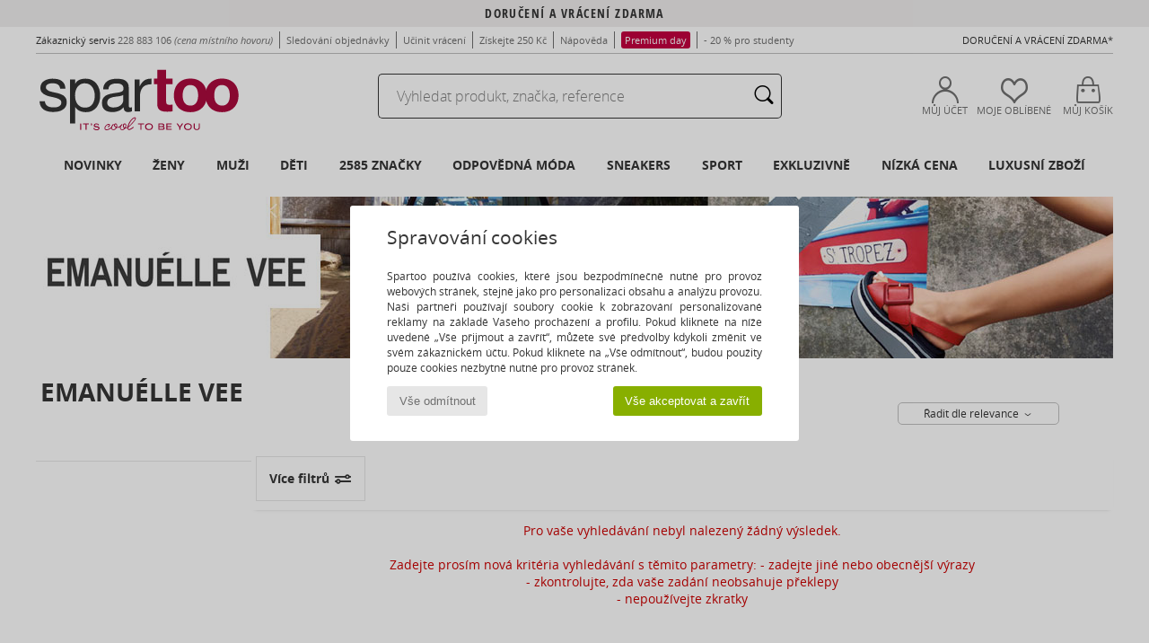

--- FILE ---
content_type: text/html; charset=UTF-8
request_url: https://www.spartoo.cz/Emanuelle-Vee-b13571.php
body_size: 35073
content:

	<!DOCTYPE html>
		<html>
		<head>
			<meta charset="utf-8" />
			<meta name="viewport" content="width=device-width, initial-scale=1.0, minimum-scale=1.0, maximum-scale=1.0, user-scalable=no">
			<meta name="msapplication-navbutton-color" content="#C30040" />
			<meta http-equiv="Content-Type" content="text/html; charset=utf-8" /><meta name="robots" content="noindex, follow" /><link rel="alternate" media="only screen and (max-width: 640px)" href="https://www.spartoo.cz/mobile/Emanuelle-Vee-b13571.php" /><link rel="alternate" media="handheld" href="https://www.spartoo.cz/mobile/Emanuelle-Vee-b13571.php" /><link rel="canonical" href="https://www.spartoo.cz/Emanuelle-Vee-b13571.php" /><title> EMANUÉLLE VEE - Obuv    - Doručení zdarma | Spartoo.cz</title><meta name="keywords" content="spartoo, spartoo.cz, Emanuélle Vee
" /><meta name="description" content="Objevte kolekce  EMANUÉLLE VEE   na Spartoo ► Nepřeberný výběr velikostí & modelů ✓ Doručení a vrácení zdarma

" />
<link rel="alternate" href="https://www.spartoo.com/Emanuelle-Vee-b13571.php#rst" hreflang="fr" />
<link rel="alternate" href="https://www.spartoo.co.uk/Emanuelle-Vee-b13571.php#rst" hreflang="en-gb" />
<link rel="alternate" href="https://www.spartoo.es/Emanuelle-Vee-b13571.php#rst" hreflang="es-es" />
<link rel="alternate" href="https://www.spartoo.de/Emanuelle-Vee-b13571.php#rst" hreflang="de-de" />
<link rel="alternate" href="https://www.spartoo.it/Emanuelle-Vee-b13571.php#rst" hreflang="it-it" />
<link rel="alternate" href="https://www.spartoo.eu/Emanuelle-Vee-b13571.php#rst" hreflang="en" />
<link rel="alternate" href="https://www.spartoo.nl/Emanuelle-Vee-b13571.php#rst" hreflang="nl-nl" />
<link rel="alternate" href="https://www.spartoo.pl/Emanuelle-Vee-b13571.php#rst" hreflang="pl-pl" />
<link rel="alternate" href="https://www.spartoo.se/Emanuelle-Vee-b13571.php#rst" hreflang="sv-se" />
<link rel="alternate" href="https://www.spartoo.dk/Emanuelle-Vee-b13571.php#rst" hreflang="da-dk" />
<link rel="alternate" href="https://www.spartoo.fi/Emanuelle-Vee-b13571.php#rst" hreflang="fi-fi" />
<link rel="alternate" href="https://www.spartoo.pt/Emanuelle-Vee-b13571.php#rst" hreflang="pt-pt" />
<link rel="alternate" href="https://www.spartoo.be/Emanuelle-Vee-b13571.php#rst" hreflang="nl-be" />
<link rel="alternate" href="https://www.spartoo.cz/Emanuelle-Vee-b13571.php#rst" hreflang="cs-cz" />
<link rel="alternate" href="https://www.spartoo.hu/Emanuelle-Vee-b13571.php#rst" hreflang="hu-hu" />
<link rel="alternate" href="https://www.spartoo.ro/Emanuelle-Vee-b13571.php#rst" hreflang="ro-ro" />
<link rel="alternate" href="https://www.spartoo.com.hr/Emanuelle-Vee-b13571.php#rst" hreflang="hr-hr" />
<link rel="alternate" href="https://fr.spartoo.ch/Emanuelle-Vee-b13571.php#rst" hreflang="ch-FR" />
		<link rel="stylesheet" href="https://imgext.spartoo.cz/css/styles_desktop_SP-20251112.css" media="all" />
		<link rel="stylesheet" href="https://imgext.spartoo.cz/css/css_desktop_SP_cz-20251112.css" media="all" />
	<link rel="search" type="application/opensearchdescription+xml" title="www.spartoo.cz" href="/searchEngine.xml" />
		<script type="text/javascript" nonce="6dd8a11084492925de13028ca334c26f">
			window.onerror = function (msg, err_url, line, column, error) {

				if(msg == "ResizeObserver loop limit exceeded" ||
					msg == "ResizeObserver loop completed with undelivered notifications.") {
					return;
				}

				let details = "";
				if(typeof error != "undefined" && error !== null) {
					if(typeof error.stack == "string") {
						details = error.stack;
					} else if(typeof error.toString == "function") {
						details = error.toString();
					}
				}

				var source_code = document.documentElement.innerHTML.split("\n");
				source_code.splice(line + 0, source_code.length - (line + 0));
				source_code.splice(0, line - 0);

				var post_data = "action=insert&msg=" + encodeURIComponent(msg)
					+ "&err_url=" + encodeURIComponent(err_url)
					+ "&line=" + encodeURIComponent(line)
					+ "&column=" + encodeURIComponent(column)
					+ "&error=" + encodeURIComponent(details)
					+ "&browser=" + encodeURIComponent(navigator.userAgent)
					+ "&source_code=" + encodeURIComponent(source_code.join("\n"));

				var XhrObj = new XMLHttpRequest();

				XhrObj.open("GET", "/ajax/save_javascript_error.php" + "?" + post_data);

				XhrObj.send(null);
			};
		</script>
	<script type="text/javascript" crossorigin="anonymous" src="https://imgext.spartoo.cz/js/min/js_desktop_cz.min-20251112.js"></script>
	<script type="text/javascript" crossorigin="anonymous" src="https://imgext.spartoo.cz/js/min/js_async_cz.min-20251112.js" async defer ></script>
	<script type="text/javascript" crossorigin="anonymous" src="https://imgext.spartoo.cz/js/libext/jquery/jquery.produits.js"></script>
		<link rel="apple-touch-icon" sizes="180x180" href="https://imgext.spartoo.cz/images/favicon/apple-touch-icon.png" />
		<link rel="icon" type="image/png" sizes="32x32" href="https://imgext.spartoo.cz/images/favicon/favicon-32x32.png" />
		<link rel="icon" type="image/png" sizes="16x16" href="https://imgext.spartoo.cz/images/favicon/favicon-16x16.png" />
		<link rel="manifest" href="/images/favicon/manifest.json" />
		<link rel="mask-icon" href="https://imgext.spartoo.cz/images/favicon/safari-pinned-tab.svg" color="#C30040" />
		<meta name="theme-color" content="#C30040" /><style type="text/css" media="all">@import "https://imgext.spartoo.cz/css/productList_SP-20251112.css";</style><script type="text/javascript">
			var size_selected = false;
			function sessionCustomer(id){
				var sessionId = parseInt(id);
				return sessionId;
			}
			var sessionId = parseInt(0)</script>
</head>

<body><div id="maskBlack" onclick="hide(document.getElementById('maskBlack'));hide(document.getElementById('size_grid'));return false;"></div>
				<a class="skip-link" href="#skip-link-anchor">Přejít k hlavnímu obsahu</a>
			<div id="popup_alert_parent"></div>
			<script>
				/**
				 * Fonction qui détermine si on met les cookies selon le choix du visiteur + gestion gtag
				 * @param  bool $allow_cookies Choix du visiteur du l'acceptation des cookies (1 ou 0)
				 */
				function verifCookies(allow_cookies){

					if(typeof gtag != "undefined") {
						if(allow_cookies == 1) {
							gtag("consent", "update", {
								"ad_storage": "granted",
								"analytics_storage": "granted",
								"ad_user_data": "granted",
								"ad_personalization": "granted"
							});
						} else {
							gtag("consent", "update", {
								"ad_storage": "denied",
								"analytics_storage": "denied",
								"ad_user_data": "denied",
								"ad_personalization": "denied"
							});
						}
					}

					if(allow_cookies == 1) {
						window.uetq = window.uetq || [];
						window.uetq.push("consent", "update", {"ad_storage": "granted"});
					} else {
						window.uetq = window.uetq || [];
						window.uetq.push("consent", "update", {"ad_storage": "denied"});
					}

					// #1208822 - Activation des tags
					if(allow_cookies == 1 && typeof load_tag === "function") {
						load_tag();
						setTimeout(unload_tag, SP.tags.timeout);
					}

					if($.ajax) {
						$.ajax({
							type: "GET",
							url: "../ajax/allow_cookies.php",
							data: "allow_cookies=" + allow_cookies
						}).done(function(result) {
							$(".cookies_info").hide();
						});
					} else {
						$(".cookies_info").hide();
					}
				}
			</script>


			<div class="cookies_info">
				<div class="cookies_info-pop">
					<div class="cookies_info-pop-title">Spravování cookies</div>
					<div class="cookies_info-pop-text">Spartoo používá cookies, které jsou bezpodmínečně nutné pro provoz webových stránek, stejně jako pro personalizaci obsahu a analýzu provozu. Naši partneři používají soubory cookie k zobrazování personalizované reklamy na základě Vašeho procházení a profilu. Pokud kliknete na níže uvedené „Vše přijmout a zavřít“, můžete své předvolby kdykoli změnit ve svém zákaznickém účtu. Pokud kliknete na „Vše odmítnout“, budou použity pouze cookies nezbytně nutné pro provoz stránek.</div>
					<div class="cookies_info-pop-buttons">
						<button class="cookies_info-pop-buttons-refuse" onclick="javascript:verifCookies(0);">Vše odmítnout</button>
						<button class="cookies_info-pop-buttons-accept" onclick="javascript:verifCookies(1);">Vše akceptovat a zavřít</button>
					</div>
				</div>
			</div>
			<script>
				$(
					function(){
						SP.HeaderFront.header_services_init([{"index":"Doru\u010den\u00ed a vr\u00e1cen\u00ed zdarma"},{"index":"Doru\u010den\u00ed a vr\u00e1cen\u00ed zdarma"}], 0, 105);
					}
				);
			</script><div id="header_services"><div></div></div><div id="parent">
			<script type="text/javascript">
				function timer_op_right() {}
			</script>
				<header id="header">
					<div class="topLine">
						<div>
							<span>
							Zákaznický servis&nbsp;
							<a id="callNumber" href="tel:228 883 106">228 883 106<span id="call_horaires">Pondělí - Pátek 8:00 - 12:00, 13:00 - 16:00</span></a>&nbsp;
							<span class="localCallPrice">(cena místního hovoru)</span>
							</span>
							<a href="https://www.spartoo.cz/ucet.php?commande=1" >Sledování objednávky</a>
							<a href="javascript:faq_popup('retour');">Učinit vrácení</a>
							<a href="service_parrainage.php">Získejte 250 Kč</a>
							<a href="kontakt.php" >Nápověda</a>
							<a href="premium.php"><span class="topLine_premiumDay">Premium day</span></a>
							
							
							
							<a href="student.php" style="text-transform:lowercase;">- 20 % pro studenty </a>
						</div>
					<div class="text_topLivraison" onclick="faq_popup('envoi');">Doručení a vrácení zdarma*</div>
					</div>
						<div class="header_top">
					<a href="/" class="logo">
						<img src="https://imgext.spartoo.cz/includes/languages/czech/images/topLogo.svg" alt="Spartoo" />
					</a>
						<form  class="search headerSearch" action="search.php" method="get" id="form_search"><input class="headerSearchBar" type="text" name="keywords" id="keywords_field" autocomplete="off" value="" onfocus="completeSearchEngine();" onclick="displayDefaultResults();" placeholder="Vyhledat produkt, značka, reference"  /><button id="submit_search" class="valid_search" type="submit" aria-label="Vyhledávání"><i class="icon-rechercher"></i></button>
						</form>
						<div class="headerOptions">
							<div class="headerOption">

								<a href="https://www.spartoo.cz/ucet.php" ><i class="icon-persoCompte "></i>Můj účet</a></div><div class="headerOption">
				<a href="https://www.spartoo.cz/wishList_sp.php"><i class="icon-coeur"></i>Moje oblíbené</a></div>			<div class="headerOption" onmouseover="if(typeof(get_panier_hover) != 'undefined'){get_panier_hover();}">
								<a href="nakupni-kosik.php"><i class="icon-panier"></i>Můj košík</a><div id="topPanier">
								</div>
							</div>
						</div>
					</div>
				</header>
		
		<nav id="nav"><ul id="onglets" onmouseover="if(typeof SP != 'undefined' && typeof SP.front != 'undefined' && typeof SP.front.lazyLoader != 'undefined'){ SP.front.lazyLoader.lazyHeader(); }"><div style="width:calc((100% - 1200px)/2);"></div>
			<li><a href="nova-kolekce.php" >Novinky</a>
				<div id="menuGlobal">
					<div>
						<div class="headerMenu_linkListTitle"><a href="nova-kolekce-pro-zeny.php" >Ženy</a></div>
						<div class="listLiens_specialLink_newF" style="background: url(https://imgext.spartoo.cz/images//header_menu_new_sprite_ah---20250625.jpg) no-repeat 0 0;"></div>
						<div><a href="nova-kolekce-pro-zeny.php" >Kolekce Podzim / Zima</a></div>
						<a href="nova-kolekce-pro-zeny-obuv.php" > Novinky v obuvi.</a><br />
						<a href="nova-kolekce-pro-zeny-textil.php" >Novinky oblečení</a><br />
						<a href="nova-kolekce-pro-zeny-kabelky.php" > Novinky Kabelky</a><br />&nbsp;<br />
						<a href="novinky-tydne-pro-zeny.php" >Novinky týdne</a> <br />
						<a href="novinky-mesice-pro-zeny.php" >Novinky měsíce</a> <br />
						<div><a href="NIZKE-CENY-st-11988-0-pro-zeny.php" >Výběr pro ženy do 1750,- Kč  <i class="icon-flecheDroite"></i></a></div>
						<div><a href="nova-kolekce-pro-zeny.php" >Novinky sezóny</a> <i class="icon-flecheDroite"></i></div>
					</div><div>
						<div class="headerMenu_linkListTitle"><a href="nova-kolekce-pro-muze.php" >Muži</a></div>
						<div class="listLiens_specialLink_newH" style="background: url(https://imgext.spartoo.cz/images//header_menu_new_sprite_ah---20250625.jpg) no-repeat 0 -87px;"></div>
						<div><a href="nova-kolekce-pro-muze.php" >Kolekce Podzim / Zima</a></div>
						<a href="nova-kolekce-pro-muze-obuv.php" > Novinky v obuvi.</a><br />
						<a href="nova-kolekce-pro-muze-textil.php" >Novinky oblečení</a><br />
						<a href="nova-kolekce-pro-muze-kabelky.php" > Novinky Kabelky</a><br />&nbsp;<br />
						<a href="novinky-tydne-pro-muze.php" >Novinky týdne</a><br/>
						<a href="novinky-mesice-pro-muze.php" >Novinky měsíce</a><br />
						<div><a href="NIZKE-CENY-st-11988-0-pro-muze.php" >Výběr pro muže do 1750,- Kč  <i class="icon-flecheDroite"></i></a></div>
						<div><a href="nova-kolekce-pro-muze.php" >Novinky sezóny</a> <i class="icon-flecheDroite"></i></div>
					</div><div>
						<div class="headerMenu_linkListTitle"><a href="nova-kolekce-pro-deti.php" >Děti</a></div>
						<div class="listLiens_specialLink_newK" style="background: url(https://imgext.spartoo.cz/images//header_menu_new_sprite_ah---20250625.jpg) no-repeat 0 -174px;"></div>
						<div><a href="nova-kolekce-pro-deti.php" >Kolekce Podzim / Zima</a></div>
						<a href="nova-kolekce-pro-deti-obuv.php" > Novinky v obuvi.</a><br />
						<a href="nova-kolekce-pro-deti-textil.php" >Novinky oblečení</a><br />
						<a href="nova-kolekce-pro-deti-kabelky.php" > Novinky Kabelky</a><br />&nbsp;<br />
						<a href="novinky-tydne-pro-deti.php" >Novinky týdne</a><br/>
						<a href="novinky-mesice-pro-deti.php" >Novinky měsíce</a> <br />
						<div><a href="NIZKE-CENY-st-11988-0-pro-deti.php" >Výběr pro děti do 1750,- Kč  <i class="icon-flecheDroite"></i></a></div>
						<div><a href="nova-kolekce-pro-deti.php" >Novinky sezóny</a> <i class="icon-flecheDroite"></i></div>
					</div><div>
						<div class="headerMenu_linkListTitle"><a href="svet-luxusu.php?classement=NEW_PRODUCTS" >Luxusní zboží</a></div>
						<div class="listLiens_specialLink_newK" style="background: url(https://imgext.spartoo.cz/images//header_menu_luxe---20250625.jpg) no-repeat 0 0;"></div>
						<div><a href="svet-luxusu.php?classement=NEW_PRODUCTS" >Kolekce Podzim / Zima</a></div>
						<a href="svet-luxusu-obuv.php?classement=NEW_PRODUCTS" > Novinky v obuvi.</a><br />
						<a href="svet-luxusu-textil.php?classement=NEW_PRODUCTS" >Novinky oblečení</a><br />
						<a href="svet-luxusu-kabelky.php?classement=NEW_PRODUCTS" > Novinky Kabelky</a><br />
						<br />
						<br /><br /><br />
						<div><a href="svet-luxusu.php?classement=NEW_PRODUCTS" >Novinky sezóny</a> <i class="icon-flecheDroite"></i></div>
					</div><div><div class="headerMenu_linkListTitle"><a href="Trendy-moda.php?filterGender=f">Inspirace Ženy</a></div><a href="Trendy-moda.php?tendance_id=31743" >Nevyhnutelné pletené kousky</a><br /><a href="Trendy-moda.php?tendance_id=31695" >Celkový černý vzhled</a><br /><a href="Trendy-moda.php?tendance_id=31647" >Vintage bohémský</a><br /><a href="Trendy-moda.php?tendance_id=31599" >Sezónní barvy</a><br /><div class="headerMenu_linkListTitle"><a href="Trendy-moda.php?filterGender=h" class="header_gender_trend_link">Inspirace Muži</a></div><a href="Trendy-moda.php?tendance_id=31767" >Vrstvení </a><br /><a href="Trendy-moda.php?tendance_id=31719" >Preppy stylové detaily</a><br /><a href="Trendy-moda.php?tendance_id=31671" >Monochromatická směs</a><br /><a href="Trendy-moda.php?tendance_id=31623" >Grafické detaily</a><br />
					<a href="service_cadeau.php" class="header_carteKdo" style="margin-top:20px;">
						<img class="lazyHeader" src="https://imgext.spartoo.cz/images/trans.gif" data-original="https://imgext.spartoo.cz/images/header_menu_carteKdo.gif" alt="Obdarujte své blízké módou" />
						Dárkový poukaz
					</a>
				</div>
			</div>
		</li>
		<li><a href="zena.php">Ženy</a>
			<div id="menuFemme"><div>
					<div class="headerMenu_linkListTitle"><a href="boty-damske.php" >Dámská obuv</a></div>
					<a href="Polokozacky-pro-zeny-st-10217-10127-0.php" ><i class="icon-boots"></i> Polokozačky / Kotníkové boty</a><br /><a href="Modni-tenisky-pro-zeny-st-10217-10157-0.php" ><i class="icon-sneakers"></i> Módní tenisky</a><br /><a href="Kozacky-pro-zeny-st-10217-10124-0.php" ><i class="icon-bottes"></i> Kozačky</a><br /><a href="Drevaky-Nazouvaky-pro-zeny-st-10217-10139-0.php" ><i class="icon-mules"></i> Dřeváky / Nazouváky</a><br /><a href="Lodicky-pro-zeny-st-10217-10134-0.php" ><i class="icon-escarpins"></i> Lodičky</a><br /><a href="Sandaly-pro-zeny-st-10217-10148-0.php" ><i class="icon-sandales"></i> Sandály</a><br /><a href="Snerovaci-polobotky-et-Snerovaci-spolecenska-obuv-pro-zeny-st-10217-10156-0.php" ><i class="icon-derbies"></i> Šněrovací polobotky  & Šněrovací společenská obuv</a><br /><a href="Mokasiny-pro-zeny-st-10217-10129-0.php" ><i class="icon-mocassins"></i> Mokasíny
</a><br /><a href="Baleriny-pro-zeny-st-10217-10119-0.php" ><i class="icon-ballerines"></i> Baleríny</a><br /><a href="Pantofle-Domaci-obuv-pro-zeny-st-10217-10141-0.php" ><i class="icon-chaussons"></i> Pantofle / Domácí obuv </a><br /><a href="Zabky-pro-zeny-st-10217-10155-0.php" ><i class="icon-tongs"></i> Žabky</a><br /><a href="Sportovni-obuv-pro-zeny-st-10217-10005-0.php" ><i class="icon-sport"></i> Sportovní obuv</a><br />
					<div><a href="NIZKE-CENY-st-11988-0-pro-zeny-obuv.php" >Boty pro ženy do 1750,- Kč  <i class="icon-flecheDroite"></i></a></div>
					<div><a href="boty-damske.php" >Dámská obuv <i class="icon-flecheDroite"></i></a></div>
				</div><div>
					<div class="headerMenu_linkListTitle"><a href="modni-obleceni-pro-zeny.php" >Oblečení ženy</a></div>
					<a href="Kabaty-pro-zeny-st-10617-10168-0.php" ><i class="icon-manteaux"></i> Kabáty</a><br /><a href="Rifle-pro-zeny-st-10617-10176-0.php" ><i class="icon-jeans"></i> Rifle</a><br /><a href="Bundy-pro-zeny-st-10617-10174-0.php" ><i class="icon-vestes"></i> Bundy</a><br /><a href="Svetry-pro-zeny-st-10617-10171-0.php" ><i class="icon-pulls"></i> Svetry</a><br /><a href="Tricka-Pola-pro-zeny-st-10617-10170-0.php" ><i class="icon-tshirt"></i> Trička & Pola</a><br /><a href="Saty-pro-zeny-st-10617-10515-0.php" ><i class="icon-robes"></i> Šaty</a><br /><a href="Mikiny-Fleecove-bundy-pro-zeny-st-10617-10801-0.php" ><i class="icon-sweats"></i> Mikiny & Fleecové bundy
</a><br /><a href="Kalhoty-pro-zeny-st-10617-10179-0.php" ><i class="icon-pantalons"></i> Kalhoty</a><br /><a href="Teplaky-Mikiny-pro-zeny-st-10617-10997-0.php" ><i class="icon-joggings"></i> Tepláky / Mikiny</a><br /><a href="Overaly-pro-zeny-st-10617-10791-0.php" ><i class="icon-salopettes"></i> Overaly / Kalhoty s laclem</a><br /><a href="Halenky-Tuniky-pro-zeny-st-10617-10183-0.php" ><i class="icon-blouses"></i> Halenky / Blůzy</a><br /><a href="Leginy-Puncochove-kalhoty-pro-zeny-st-10617-10203-0.php" ><i class="icon-leggings"></i> Legíny</a><br />
					<div><a href="NIZKE-CENY-st-11988-0-pro-zeny-textil.php" >Oblečení pro ženy do 1750,- Kč  <i class="icon-flecheDroite"></i></a></div>
					<div><a href="modni-obleceni-pro-zeny.php" >Dámské oblečení <i class="icon-flecheDroite"></i></a></div>
				</div><div>
					<div class="headerMenu_linkListTitle"><a href="Spodni-pradlo-st-11474-0-pro-zeny.php" >Dámské spodní prádlo</a></div>
					<a href="Kalhotky-a-jine-spodni-pradlo-pro-zeny-st-11474-11392-0.php" ><i class="icon-slips"></i> Kalhotky a jiné spodní prádlo </a><br /><a href="Podprsenky-Sportovni-podprsenky-pro-zeny-st-11474-10191-0.php" ><i class="icon-soutifs"></i> Podprsenky & Sportovní podprsenky </a><br /><a href="Dalsi-typy-spodniho-pradla-pro-zeny-st-11474-11393-0.php" ><i class="icon-underwear"></i> Další typy spodního prádla </a><br />
					<br />
					<div class="headerMenu_linkListTitle"><a href="kabelky-pro-zeny.php" >Dámské kabelky</a></div>
					<a href="Batohy-pro-zeny-st-10568-10162-0.php" ><i class="icon-sacados"></i> Batohy</a><br /><a href="Kabelky-pro-zeny-st-10568-10160-0.php" ><i class="icon-sacamain"></i> Kabelky</a><br /><a href="Brasny-Tasky-pres-rameno-pro-zeny-st-10568-10147-0.php" ><i class="icon-bandouliere"></i> Brašny / Tašky přes rameno</a><br /><a href="Kufry-pro-zeny-st-10568-10215-0.php" ><i class="icon-valise"></i> Kufry</a><br /><a href="Male-kabelky-pro-zeny-st-10568-10677-0.php" ><i class="icon-pochette"></i> Malé kabelky</a><br /><a href="Velke-kabelky-Nakupni-tasky-pro-zeny-st-10568-10674-0.php" ><i class="icon-cabas"></i> Velké kabelky / Nákupní tašky</a><br /><a href="Tasky-a-sportovni-doplnky-pro-zeny-st-10568-10146-0.php" ><i class="icon-sacsport"></i> Sportovní tašky</a><br />
					<div><a href="NIZKE-CENY-st-11988-0-pro-zeny-kabelky.php" >Dámské kabelky do 1750,- Kč   <i class="icon-flecheDroite"></i></a></div>
					<div><a href="kabelky-pro-zeny.php" >Kabelky pro ženy <i class="icon-flecheDroite"></i></a></div>
				</div><div>
					<div class="headerMenu_linkListTitle"><a href="boty-sportovni-pro-zeny.php#rst">Sportovní</a></div>
					<a href="Modni-tenisky-pro-zeny-st-2-10157-0.php" ><i class="icon-sneakers"></i> Módní tenisky</a><br /><a href="Sportovni-obuv-pro-zeny-st-2-10005-0.php" ><i class="icon-sport"></i> Sportovní obuv</a><br /><a href="Drevaky-Nazouvaky-pro-zeny-st-2-10139-0.php" ><i class="icon-mules"></i> Dřeváky / Nazouváky</a><br /><a href="Polokozacky-pro-zeny-st-2-10127-0.php" ><i class="icon-boots"></i> Polokozačky / Kotníkové boty</a><br /><a href="Batohy-pro-zeny-st-2-10162-0.php" ><i class="icon-sacados"></i> Batohy</a><br />
					<br /><div class="headerMenu_linkListTitle"><a href="svet-luxusu.php">Luxusní zboží</a></div>
					<a href="Modni-tenisky-pro-zeny-st-10641-10157-0.php" ><i class="icon-sneakers"></i> Módní tenisky</a><br /><a href="Polokozacky-pro-zeny-st-10641-10127-0.php" ><i class="icon-boots"></i> Polokozačky / Kotníkové boty</a><br /><a href="Kozacky-pro-zeny-st-10641-10124-0.php" ><i class="icon-bottes"></i> Kozačky</a><br /><a href="Pantofle-Domaci-obuv-pro-zeny-st-10641-10141-0.php" ><i class="icon-chaussons"></i> Pantofle / Domácí obuv </a><br /><a href="Svetry-pro-zeny-st-10641-10171-0.php" ><i class="icon-pulls"></i> Svetry</a><br /><a href="Lodicky-pro-zeny-st-10641-10134-0.php" ><i class="icon-escarpins"></i> Lodičky</a><br />
				</div><div>
					<div class="headerMenu_linkListTitle"><a href="marques.php">Populární značky</a></div>
					<a href="Converse-b5-pro-zeny.php" >Converse</a><br /><a href="Crocs-b508-pro-zeny.php" >Crocs</a><br /><a href="Dr.-Martens-b76-pro-zeny.php" >Dr. Martens</a><br /><a href="JB-Martin-b108-pro-zeny.php" >JB Martin</a><br /><a href="UGG-b409-pro-zeny.php" >UGG</a><br />
					<br />
					<div class="headerMenu_linkListTitle" style="font-family: OpenSansCond, Arial, sans-serif;">Přejít na váš výběr</div>
					<a href="made-in-czech-st-11575-0-pro-zeny.php" ><img src="https://imgext.spartoo.cz/images//flags_alt/flag_cz.png" width="15" alt="Made in Czech" /> Made in Czech</a><br />
					<a href="nadmerne-velikosti-pro-zeny.php" >Nadměrné velikosti</a><br />
					<a href="boty-modni-pro-zeny.php" >Streetwear</a><br />
					<a href="boty-ekologicka-pro-zeny.php" ><i class="icon-eco" style="color: #428863;"></i> Ekologicky odpovědný</a><br />
					<div class="headerMenu_linkListTitle"><a href="Trendy-moda.php?filterGender=f" class="header_gender_trend_link">Inspirace</a></div>
					<a href="service_cadeau.php" class="header_carteKdo" style="margin-top:20px;">
						<img class="lazyHeader" src="https://imgext.spartoo.cz/images/trans.gif" data-original="https://imgext.spartoo.cz/images/header_menu_carteKdo.gif" alt="Obdarujte své blízké módou" />
						Dárkový poukaz
					</a>
				</div></div>
		</li>
		<li><a href="muz.php">Muži</a>
			<div id="menuHomme">
				<div>
					<div class="headerMenu_linkListTitle"><a href="boty-panske.php" >Pánská obuv</a></div>
					<a href="Modni-tenisky-pro-muze-st-10218-10157-0.php" ><i class="icon-sneakers"></i> Módní tenisky</a><br /><a href="Polokozacky-pro-muze-st-10218-10127-0.php" ><i class="icon-boots"></i> Polokozačky / Kotníkové boty</a><br /><a href="Drevaky-Nazouvaky-pro-muze-st-10218-10139-0.php" ><i class="icon-mules"></i> Dřeváky / Nazouváky</a><br /><a href="Snerovaci-polobotky-et-Snerovaci-spolecenska-obuv-pro-muze-st-10218-10156-0.php" ><i class="icon-derbies"></i> Šněrovací polobotky  & Šněrovací společenská obuv</a><br /><a href="Sportovni-obuv-pro-muze-st-10218-10005-0.php" ><i class="icon-sport"></i> Sportovní obuv</a><br /><a href="Pantofle-Domaci-obuv-pro-muze-st-10218-10141-0.php" ><i class="icon-chaussons"></i> Pantofle / Domácí obuv </a><br /><a href="Kozacky-pro-muze-st-10218-10124-0.php" ><i class="icon-bottes"></i> Kozačky</a><br /><a href="Skate-pro-muze-st-10218-10150-0.php" ><i class="icon-skate"></i> Skate</a><br /><a href="Zabky-pro-muze-st-10218-10155-0.php" ><i class="icon-tongs"></i> Žabky</a><br /><a href="Mokasiny-pro-muze-st-10218-10129-0.php" ><i class="icon-mocassins"></i> Mokasíny
</a><br /><a href="Sandaly-pro-muze-st-10218-10148-0.php" ><i class="icon-sandales"></i> Sandály</a><br /><a href="Street-boty-pro-muze-st-10218-10152-0.php" ><i class="icon-slipon"></i> Street boty</a><br />
					<div><a href="NIZKE-CENY-st-11988-0-pro-muze-obuv.php" >Pánské boty do 1750,- Kč  <i class="icon-flecheDroite"></i></a></div>
					<div><a href="boty-panske.php" >Pánská obuv <i class="icon-flecheDroite"></i></a></div>
				</div><div>
					<div class="headerMenu_linkListTitle"><a href="modni-obleceni-pro-muze.php" >Oblečení muži</a></div>
					<a href="Tricka-Pola-pro-muze-st-10617-10170-0.php" ><i class="icon-tshirt"></i> Trička & Pola</a><br /><a href="Mikiny-Fleecove-bundy-pro-muze-st-10617-10801-0.php" ><i class="icon-sweats"></i> Mikiny & Fleecové bundy
</a><br /><a href="Bundy-pro-muze-st-10617-10174-0.php" ><i class="icon-vestes"></i> Bundy</a><br /><a href="Kabaty-pro-muze-st-10617-10168-0.php" ><i class="icon-manteaux"></i> Kabáty</a><br /><a href="Rifle-pro-muze-st-10617-10176-0.php" ><i class="icon-jeans"></i> Rifle</a><br /><a href="Kalhoty-pro-muze-st-10617-10179-0.php" ><i class="icon-pantalons"></i> Kalhoty</a><br /><a href="Teplaky-Mikiny-pro-muze-st-10617-10997-0.php" ><i class="icon-joggings"></i> Tepláky / Mikiny</a><br /><a href="Svetry-pro-muze-st-10617-10171-0.php" ><i class="icon-pulls"></i> Svetry</a><br /><a href="Kosile-pro-muze-st-10617-10166-0.php" ><i class="icon-chemises"></i> Košile</a><br /><a href="Kratasy-Bermudy-pro-muze-st-10617-10181-0.php" ><i class="icon-bermudas"></i> Kraťasy  & Bermudy</a><br /><a href="Plavky-pro-muze-st-10617-10193-0.php" ><i class="icon-maillotsbain"></i> Plavky</a><br /><a href="Pyzama-pro-muze-st-10617-9988-0.php" ><i class="icon-pyjamas"></i> Pyžama</a><br />
					<div><a href="NIZKE-CENY-st-11988-0-pro-muze-textil.php" >Pánské oblečení do 1750,- Kč  <i class="icon-flecheDroite"></i></a></div>
					<div><a href="modni-obleceni-pro-muze.php" >Pánské oblečení <i class="icon-flecheDroite"></i></a></div>
				</div><div>
					<div class="headerMenu_linkListTitle"><a href="Spodni-pradlo-st-11474-0-pro-muze.php" >Pánské spodní prádlo</a></div>
					<a href="Boxerky-pro-muze-st-11474-10185-0.php" ><i class="icon-boxers"></i> Boxerky</a><br /><a href="Trenyrky-pro-muze-st-11474-10187-0.php" ><i class="icon-calecons"></i> Trenýrky</a><br /><a href="Slipy-pro-muze-st-11474-10190-0.php" ><i class="icon-slips"></i> Slipy</a><br />
					<br />
					<div class="headerMenu_linkListTitle"><a href="kabelky-pro-muze.php" >Pánské tašky</a></div>
					<a href="Batohy-pro-muze-st-10568-10162-0.php" ><i class="icon-sacados"></i> Batohy</a><br /><a href="Kufry-pro-muze-st-10568-10215-0.php" ><i class="icon-valise"></i> Kufry</a><br /><a href="Male-kabelky-pro-muze-st-10568-10677-0.php" ><i class="icon-pochette"></i> Malé kabelky</a><br /><a href="Tasky-na-dokumenty-pro-muze-st-10568-10683-0.php" ><i class="icon-portedoc"></i> Tašky na dokumenty</a><br /><a href="tasky-Penezenky-pro-muze-st-10568-10201-0.php" ><i class="icon-portefeuille"></i> Tašky / Peněženky</a><br /><a href="Brasny-Tasky-pres-rameno-pro-muze-st-10568-10147-0.php" ><i class="icon-bandouliere"></i> Brašny / Tašky přes rameno</a><br /><a href="Kabelky-pro-muze-st-10568-10160-0.php" ><i class="icon-sacamain"></i> Kabelky</a><br />
					<div><a href="NIZKE-CENY-st-11988-0-pro-muze-kabelky.php" >Pánské tašky do 1750,- Kč  <i class="icon-flecheDroite"></i></a></div>
					<div><a href="kabelky-pro-muze.php" >Tašky pro muže <i class="icon-flecheDroite"></i></a></div>
				</div><div>
					<div class="headerMenu_linkListTitle">
						<a href="boty-sportovni-pro-muze.php#rst">
							Sportovní
						</a>
					</div>
					<a href="Sportovni-obuv-pro-muze-st-2-10005-0.php" ><i class="icon-sport"></i> Sportovní obuv</a><br /><a href="Modni-tenisky-pro-muze-st-2-10157-0.php" ><i class="icon-sneakers"></i> Módní tenisky</a><br /><a href="Teplaky-Mikiny-pro-muze-st-2-10997-0.php" ><i class="icon-joggings"></i> Tepláky / Mikiny</a><br /><a href="Batohy-pro-muze-st-2-10162-0.php" ><i class="icon-sacados"></i> Batohy</a><br /><a href="Drevaky-Nazouvaky-pro-muze-st-2-10139-0.php" ><i class="icon-mules"></i> Dřeváky / Nazouváky</a><br />
					<br /><div class="headerMenu_linkListTitle"><a href="svet-luxusu.php">Luxusní zboží</a></div>
					<a href="Tricka-Pola-pro-muze-st-10641-10170-0.php" ><i class="icon-tshirt"></i> Trička & Pola</a><br /><a href="Modni-tenisky-pro-muze-st-10641-10157-0.php" ><i class="icon-sneakers"></i> Módní tenisky</a><br /><a href="Mikiny-Fleecove-bundy-pro-muze-st-10641-10801-0.php" ><i class="icon-sweats"></i> Mikiny & Fleecové bundy
</a><br /><a href="Kabaty-pro-muze-st-10641-10168-0.php" ><i class="icon-manteaux"></i> Kabáty</a><br /><a href="Boxerky-pro-muze-st-10641-10185-0.php" ><i class="icon-boxers"></i> Boxerky</a><br /><a href="Kosile-pro-muze-st-10641-10166-0.php" ><i class="icon-chemises"></i> Košile</a><br />

				</div><div>
					<div class="headerMenu_linkListTitle"><a href="marques.php">Populární značky</a></div>
					<a href="Converse-b5-pro-muze.php" >Converse</a><br /><a href="Crocs-b508-pro-muze.php" >Crocs</a><br /><a href="Dr.-Martens-b76-pro-muze.php" >Dr. Martens</a><br /><a href="Fluchos-b678-pro-muze.php" >Fluchos</a><br /><a href="adidas-pro-muze.php" >adidas</a><br />
					<br />
					<div class="headerMenu_linkListTitle" style="font-family: OpenSansCond, Arial, sans-serif;">Přejít na váš výběr</div>
					<a href="made-in-czech-st-11575-0-pro-muze.php" >
						<img src="https://imgext.spartoo.cz/images//flags_alt/flag_cz.png" width="15" alt="Made in Czech" /> Made in Czech
					</a><br />
					<a href="nadmerne-velikosti-pro-muze.php" >
						Nadměrné velikosti
					</a><br />
					<a href="boty-modni-pro-muze.php" >
						Streetwear
					</a><br />
					<a href="boty-ekologicka-pro-muze.php" >
						<i class="icon-eco" style="color: #428863;"></i> Ekologicky odpovědný
					</a><br />
					<div class="headerMenu_linkListTitle">
						<a href="Trendy-moda.php?filterGender=h" class="header_gender_trend_link">
							Inspirace
						</a>
					</div>
					<a href="service_cadeau.php" class="header_carteKdo" style="margin-top:20px;">
						<img class="lazyHeader" src="https://imgext.spartoo.cz/images/trans.gif" data-original="https://imgext.spartoo.cz/images/header_menu_carteKdo.gif" alt="Obdarujte své blízké módou" />
						Dárkový poukaz
					</a>
				</div>
			</div>
		</li>
		<li><a href="dite.php">Děti</a>
			<div id="menuEnfant">
				<div>
					<div class="headerMenu_linkListTitle"><a href="miminka.php" >Pro nejmenší (0-2 roky)</a></div>
					<a href="Modni-tenisky-st-32-10157.php" ><i class="icon-sneakers"></i> Módní tenisky</a><br /><a href="Kozacky-st-32-10124.php" ><i class="icon-bottes"></i> Kozačky</a><br /><a href="Polokozacky-st-32-10127.php" ><i class="icon-boots"></i> Polokozačky / Kotníkové boty</a><br /><a href="Pantofle-Domaci-obuv-st-32-10141.php" ><i class="icon-chaussons"></i> Pantofle / Domácí obuv </a><br /><a href="Sandaly-st-32-10148.php" ><i class="icon-sandales"></i> Sandály</a><br />
					<a href="Kabaty-st-32-10168.php" ><i class="icon-manteaux"></i> Kabáty</a><br /><a href="Overaly-st-32-10791.php" ><i class="icon-salopettes"></i> Overaly / Kalhoty s laclem</a><br /><a href="Tricka-Pola-st-32-10170.php" ><i class="icon-tshirt"></i> Trička & Pola</a><br />
					<br /><br />
					<div><a href="NIZKE-CENY-st-11988-0-pro-deti.php" >Výběr do 1750,- Kč  <i class="icon-flecheDroite"></i></a></div>
					<div><a href="miminka-obuv.php" >Všechna obuv <i class="icon-flecheDroite"></i></a></div>
					<div><a href="miminka-textil.php" >Oblečení <i class="icon-flecheDroite"></i></a></div>
					<div><a href="miminka-kabelky.php" >Kabelky <i class="icon-flecheDroite"></i></a></div>
				</div><div>
					<div class="headerMenu_linkListTitle"><a href="deti.php" >Děti (2-12 let)</a></div>
					<a href="Modni-tenisky-st-33-10157.php" ><i class="icon-sneakers"></i> Módní tenisky</a><br /><a href="Kozacky-st-33-10124.php" ><i class="icon-bottes"></i> Kozačky</a><br /><a href="Polokozacky-st-33-10127.php" ><i class="icon-boots"></i> Polokozačky / Kotníkové boty</a><br /><a href="Boty-s-kolecky-st-33-10524.php" ><i class="icon-roulettes"></i> Boty s kolečky</a><br /><a href="Drevaky-Nazouvaky-st-33-10139.php" ><i class="icon-mules"></i> Dřeváky / Nazouváky</a><br />
					<a href="Mikiny-Fleecove-bundy-st-33-10801.php" ><i class="icon-sweats"></i> Mikiny & Fleecové bundy
</a><br /><a href="Kabaty-st-33-10168.php" ><i class="icon-manteaux"></i> Kabáty</a><br /><a href="Tricka-Pola-st-33-10170.php" ><i class="icon-tshirt"></i> Trička & Pola</a><br />
					<a href="Skolni-aktovky-st-33-10610.php" ><i class="icon-cartable"></i> Školní aktovky</a><br /><a href="Batohy-st-33-10162.php" ><i class="icon-sacados"></i> Batohy</a><br />
					<div><a href="NIZKE-CENY-st-11988-0-pro-deti.php" >Výběr do 1750,- Kč  <i class="icon-flecheDroite"></i></a></div>
					<div><a href="deti-obuv.php" >Všechna obuv <i class="icon-flecheDroite"></i></a></div>
					<div><a href="deti-textil.php" >Oblečení <i class="icon-flecheDroite"></i></a></div>
					<div><a href="deti-kabelky.php" >Kabelky <i class="icon-flecheDroite"></i></a></div>
				</div><div>
					<div class="headerMenu_linkListTitle"><a href="dospivajici.php" >Teenager (12-16 let)</a></div>
					<a href="Polokozacky-st-34-10127.php" ><i class="icon-boots"></i> Polokozačky / Kotníkové boty</a><br /><a href="Modni-tenisky-st-34-10157.php" ><i class="icon-sneakers"></i> Módní tenisky</a><br /><a href="Kozacky-st-34-10124.php" ><i class="icon-bottes"></i> Kozačky</a><br /><a href="Drevaky-Nazouvaky-st-34-10139.php" ><i class="icon-mules"></i> Dřeváky / Nazouváky</a><br /><a href="Sandaly-st-34-10148.php" ><i class="icon-sandales"></i> Sandály</a><br />
					<a href="Tricka-Pola-st-34-10170.php" ><i class="icon-tshirt"></i> Trička & Pola</a><br /><a href="Mikiny-Fleecove-bundy-st-34-10801.php" ><i class="icon-sweats"></i> Mikiny & Fleecové bundy
</a><br /><a href="Kabaty-st-34-10168.php" ><i class="icon-manteaux"></i> Kabáty</a><br />
					<a href="Batohy-st-34-10162.php" ><i class="icon-sacados"></i> Batohy</a><br /><a href="Kabelky-st-34-10160.php" ><i class="icon-sacamain"></i> Kabelky</a><br />
					<div><a href="NIZKE-CENY-st-11988-0-pro-deti.php" >Výběr do 1750,- Kč  <i class="icon-flecheDroite"></i></a></div>
					<div><a href="dospivajici-obuv.php" >Všechna obuv <i class="icon-flecheDroite"></i></a></div>
					<div><a href="dospivajici-textil.php" >Oblečení <i class="icon-flecheDroite"></i></a></div>
					<div><a href="dospivajici-kabelky.php" >Kabelky <i class="icon-flecheDroite"></i></a></div>
				</div>
				<div>
					<div class="headerMenu_linkListTitle"><a href="marques.php">Populární značky</a></div>
					<a href="Agatha-Ruiz-de-la-Prada-b481-pro-deti.php" >Agatha Ruiz de la Prada</a><br /><a href="Citrouille-et-Compagnie-b1154-pro-deti.php" >Citrouille et Compagnie</a><br /><a href="Converse-b5-pro-deti.php" >Converse</a><br /><a href="Crocs-b508-pro-deti.php" >Crocs</a><br /><a href="Easy-Peasy-b7936-pro-deti.php" >Easy Peasy</a><br /><a href="GBB-b487-pro-deti.php" >GBB</a><br /><a href="Geox-b40-pro-deti.php" >Geox</a><br /><a href="Heelys-b349-pro-deti.php" >Heelys</a><br /><a href="Kangaroos-b832-pro-deti.php" >Kangaroos</a><br /><a href="Little-Mary-b806-pro-deti.php" >Little Mary</a><br /><a href="Primigi-b1163-pro-deti.php" >Primigi</a><br /><a href="Sorel-b91-pro-deti.php" >Sorel</a><br /><a href="adidas-pro-deti.php" >adidas</a><br />
					<div><a href="znacky.php?gender=K" >Všechny značky pro děti <i class="icon-flecheDroite"></i></a></div>
				</div><div>
					<div class="headerMenu_linkListTitle" style="font-family: OpenSansCond, Arial, sans-serif; font-size: 15px;">Top značka</div><a href="Citrouille-et-Compagnie-b1154.php#rst">
						<img class="lazyHeader" src="https://imgext.spartoo.cz/images/trans.gif" data-original="https://imgext.spartoo.cz/images/header_kids_1154---20250625.jpg" alt="Citrouille et Compagnie" />
					</a>
		<a href="service_cadeau.php" class="header_carteKdo" style="margin-top:20px;">
						<img class="lazyHeader" src="https://imgext.spartoo.cz/images/trans.gif" data-original="https://imgext.spartoo.cz/images/header_menu_carteKdo.gif" alt="Obdarujte své blízké módou" />
						Dárkový poukaz
					</a>
				</div>
			</div>
		</li>
				<li>
					<a href="znacky.php" id="headerMenuBrand">2585 ZNAČKY</a>
					<div id="menuBrand">
						<ul>
							<li>
								<p class="menuBrandDiv">Top 100</p>
								<div id="topBrand">
									<div class="listBrand"><span class="brandLetter">A</span><br /><a href="ALMA-EN-PENA-b88227.php" >ALMA EN PENA</a><br /><a href="ALOHAS-b88139.php" >ALOHAS</a><br /><a href="Adige-b65134.php" >Adige</a><br /><a href="Agatha-Ruiz-de-la-Prada-b481.php" >Agatha Ruiz de la Prada</a><br />
				<a href="Airstep-b511.php" class="bestBrand">Airstep / A.S.98</a>
				<br><a href="Armani-Exchange-st-11503-0.php" >Armani Exchange</a><br /><a href="Art-b105.php" >Art</a><br /><a href="Asics-b63.php" >Asics</a><br /><span class="brandLetter">B</span><br /><a href="BOSS-b41020.php" >BOSS</a><br />
				<a href="BOTD-b29549.php" class="bestBrand">BOTD</a>
				<br>
				<a href="Betty-London-b939.php" class="bestBrand">Betty London</a>
				<br><a href="Blackstone-b176.php" >Blackstone</a><br /><a href="Blundstone-b30403.php" >Blundstone</a><br /><a href="Brett-Sons-b279.php" >Brett & Sons</a><br /><a href="Bugatti-b1634.php" >Bugatti</a><br /><span class="brandLetter">C</span><br /><a href="Camper-b32.php" >Camper</a><br />
				<a href="Carlington-b472.php" class="bestBrand">Carlington</a>
				<br>
				<a href="Casual-Attitude-b985.php" class="bestBrand">Casual Attitude</a>
				<br><a href="Caterpillar-b228.php" >Caterpillar</a><br /><a href="Chie-Mihara-b319.php" >Chie Mihara</a><br />
									</div>
									<div class="listBrand">
				<a href="Citrouille-et-Compagnie-b1154.php" class="bestBrand">Citrouille et Compagnie</a>
				<br><a href="Columbia-b23.php" >Columbia</a><br /><a href="Converse-b5.php" >Converse</a><br /><a href="Crocs-b508.php" >Crocs</a><br /><span class="brandLetter">D</span><br /><a href="DVS-b20.php" >DVS</a><br /><a href="David-Jones-b996.php" >David Jones</a><br /><a href="Diesel-b240.php" >Diesel</a><br /><a href="Dockers-by-Gerli-b968.php" >Dockers by Gerli</a><br /><a href="Dorking-b680.php" >Dorking</a><br />
				<a href="Dr.-Martens-b76.php" class="bestBrand">Dr. Martens</a>
				<br>
				<a href="Dream-in-Green-b940.php" class="bestBrand">Dream in Green</a>
				<br><span class="brandLetter">E</span><br /><a href="Eastpak-b1278.php" >Eastpak</a><br />
				<a href="Easy-Peasy-b7936.php" class="bestBrand">Easy Peasy</a>
				<br><a href="El-Naturalista-b43.php" >El Naturalista</a><br /><a href="Element-b238.php" >Element</a><br /><a href="Emporio-Armani-st-11503-0.php" >Emporio Armani</a><br /><a href="Emporio-Armani-EA7-st-11503-0.php" >Emporio Armani EA7</a><br /><span class="brandLetter">F</span><br />
				<a href="Fashion-brands-b68758.php" class="bestBrand">Fashion brands</a>
				<br>
				<a href="Fericelli-b984.php" class="bestBrand">Fericelli</a>
				<br><a href="Fly-London-b474.php" >Fly London</a><br />
									</div>
									<div class="listBrand"><span class="brandLetter">G</span><br /><a href="G-Star-Raw-b1285.php" >G-Star Raw</a><br />
				<a href="GBB-b487.php" class="bestBrand">GBB</a>
				<br><a href="Gant-b83.php" >Gant</a><br /><a href="Geographical-Norway-b49461.php" >Geographical Norway</a><br /><span class="brandLetter">H</span><br /><a href="Harrington-b1941.php" >Harrington</a><br /><a href="Havaianas-b333.php" >Havaianas</a><br /><a href="Heelys-b349.php" >Heelys</a><br /><a href="Helly-Hansen-b1156.php" >Helly Hansen</a><br /><span class="brandLetter">I</span><br /><a href="Ikks-b490.php" >Ikks</a><br /><a href="Irregular-Choice-b69.php" >Irregular Choice</a><br /><span class="brandLetter">J</span><br />
				<a href="JB-Martin-b108.php" class="bestBrand">JB Martin</a>
				<br><a href="JOTT-b58125.php" >JOTT</a><br /><a href="Jack-Jones-b1483.php" >Jack & Jones</a><br /><a href="Josef-Seibel-b1925.php" >Josef Seibel</a><br /><span class="brandLetter">K</span><br /><a href="K-Way-b2430.php" >K-Way</a><br /><a href="Kangaroos-b832.php" >Kangaroos</a><br /><a href="Karl-Lagerfeld-b44199.php" >Karl Lagerfeld</a><br /><a href="Kdopa-b1375.php" >Kdopa</a><br />
									</div>
									<div class="listBrand"><a href="Kimberfeel-b67690.php" >Kimberfeel</a><br /><span class="brandLetter">L</span><br /><a href="LANCASTER-b59834.php" >LANCASTER</a><br /><a href="Lancel-b88824.php" >Lancel</a><br /><a href="Laura-Vita-b66846.php" >Laura Vita</a><br /><a href="ralph-lauren.php" >Lauren Ralph Lauren</a><br /><a href="Les-Tropeziennes-par-M.Belarbi-b118.php" >Les Tropeziennes par M.Be..</a><br /><a href="Levi-s-b95.php" >Levi's</a><br />
				<a href="Little-Mary-b806.php" class="bestBrand">Little Mary</a>
				<br><a href="Love-Moschino-b1539.php" >Love Moschino</a><br /><a href="Lumberjack-b788.php" >Lumberjack</a><br /><span class="brandLetter">M</span><br /><a href="MICHAEL-Michael-Kors-b2093.php" >MICHAEL Michael Kors</a><br /><a href="Meindl-b1032.php" >Meindl</a><br /><a href="Melvin-Hamilton-b1932.php" >Melvin & Hamilton</a><br /><a href="Mjus-b1061.php" >Mjus</a><br /><a href="Moon-Boot-b692.php" >Moon Boot</a><br />
				<a href="Moony-Mood-b551.php" class="bestBrand">Moony Mood</a>
				<br><a href="Muratti-b7702.php" >Muratti</a><br /><span class="brandLetter">N</span><br /><a href="Napapijri-b1646.php" >Napapijri</a><br /><span class="brandLetter">O</span><br /><a href="Oakwood-b1812.php" >Oakwood</a><br />
									</div>
									<div class="listBrand"><a href="Only-b1500.php" >Only</a><br /><a href="Otess-Zoi-b71266.php" >Otess / Zoï</a><br /><span class="brandLetter">P</span><br /><a href="Papucei-b1077.php" >Papucei</a><br /><a href="Patagonia-b671.php" >Patagonia</a><br /><a href="Pataugas-b46.php" >Pataugas</a><br />
				<a href="Pellet-b1526.php" class="bestBrand">Pellet</a>
				<br><a href="Pepe-jeans-b86.php" >Pepe jeans</a><br /><a href="Pikolinos-b113.php" >Pikolinos</a><br />
				<a href="ralph-lauren.php" class="bestBrand">Polo Ralph Lauren</a>
				<br><a href="Primigi-b1163.php" >Primigi</a><br /><span class="brandLetter">R</span><br /><a href="Red-Wing-b1120.php" >Red Wing</a><br /><a href="Redskins-b120.php" >Redskins</a><br /><a href="Remonte-b882.php" >Remonte</a><br /><a href="Rieker-b785.php" >Rieker</a><br /><a href="Roxy-b876.php" >Roxy</a><br /><span class="brandLetter">S</span><br /><a href="S.Oliver-b1328.php" >S.Oliver</a><br /><a href="Sanita-b963.php" >Sanita</a><br /><a href="Schott-b1463.php" >Schott</a><br /><a href="Selected-b1585.php" >Selected</a><br />
				<a href="So-Size-b1542.php" class="bestBrand">So Size</a>
				<br>
									</div>
									<div class="listBrand"><a href="Sorel-b91.php" >Sorel</a><br /><a href="Steve-Madden-b494.php" >Steve Madden</a><br /><a href="Superdry-b1518.php" >Superdry</a><br /><a href="Sweet-Lemon-b35790.php" >Sweet Lemon</a><br /><span class="brandLetter">T</span><br /><a href="THEAD.-b78658.php" >THEAD.</a><br /><a href="The-North-Face-b627.php" >The North Face</a><br /><a href="Tom-Tailor-b1531.php" >Tom Tailor</a><br /><a href="tommy-hilfiger.php" >Tommy Jeans</a><br /><span class="brandLetter">U</span><br /><a href="Unisa-b233.php" >Unisa</a><br /><span class="brandLetter">V</span><br />
				<a href="Vagabond-Shoemakers-b688.php" class="bestBrand">Vagabond Shoemakers</a>
				<br><a href="Vero-Moda-b1501.php" >Vero Moda</a><br /><a href="Victoria-b485.php" >Victoria</a><br /><span class="brandLetter">Y</span><br />
				<a href="Yurban-b1893.php" class="bestBrand">Yurban</a>
				<br>
									</div>
								</div>
							</li>
							<li>
								<p class="menuBrandDiv">A - B</p>
								<div id="brand1">
									<div class="listBrand"><span class="brandLetter">#</span><br /><a href="24-Hrs-b2160.php" >24 Hrs</a><br /><a href="48-Horas-b2265.php" >48 Horas</a><br /><a href="4F-b36530.php" >4F</a><br /><a href="4Us-Paciotti-b50180.php" >4Us Paciotti</a><br /><span class="brandLetter">A</span><br /><a href="Abanderado-b42124.php" >Abanderado</a><br /><a href="Acebo-s-b10187.php" >Acebo's</a><br /><a href="adidas.php" >adidas</a><br /><a href="adidas-TERREX-b74646.php" >adidas TERREX</a><br /><a href="Adige-b65134.php" class="bestBrand">Adige</a><br /><a href="Aeronautica-Militare-b2459.php" >Aeronautica Mili..</a><br /><a href="Affenzahn-b61836.php" >Affenzahn</a><br /><a href="Agatha-Ruiz-de-la-Prada-b481.php" class="bestBrand">Agatha Ruiz de l..</a><br /><a href="Agl-b37987.php" >Agl</a><br /><a href="Aigle-b16.php" >Aigle</a><br /><a href="Airoh-b74865.php" >Airoh</a><br /><a href="Airstep-b511.php" class="bestBrand">Airstep / A.S.98</a><br /><a href="Aku-b2934.php" >Aku</a><br /><a href="Albano-b2429.php" >Albano</a><br /><a href="Alexander-Smith-b18792.php" >Alexander Smith</a><br /><a href="Allrounder-by-Mephisto-b2421.php" >Allrounder by Me..</a><br /><a href="ALMA-EN-PENA-b88227.php" class="bestBrand">ALMA EN PENA</a><br />
												</div>
												<div class="listBrand"><a href="ALOHAS-b88139.php" class="bestBrand">ALOHAS</a><br /><a href="Alpe-b89105.php" >Alpe</a><br /><a href="Alpha-Industries-b9380.php" >Alpha Industries</a><br /><a href="Alpha-Studio-b42007.php" >Alpha Studio</a><br /><a href="Alpine-Pro-b34178.php" >Alpine Pro</a><br /><a href="Alpinus-b78184.php" >Alpinus</a><br /><a href="Altonadock-b45308.php" >Altonadock</a><br /><a href="Alviero-Martini-b2129.php" >Alviero Martini</a><br /><a href="Amarpies-b42054.php" >Amarpies</a><br /><a href="American-Club-b20419.php" >American Club</a><br /><a href="American-Retro-b2010.php" >American Retro</a><br /><a href="American-Tourister-b33562.php" >American Tourist..</a><br /><a href="Andinas-b2354.php" >Andinas</a><br /><a href="Andrea-Conti-b2019.php" >Andrea Conti</a><br /><a href="Andrea-Pinto-b35624.php" >Andrea Pinto</a><br /><a href="Anekke-b41132.php" >Anekke</a><br /><a href="Angel-Alarcon-b7812.php" >Angel Alarcon</a><br /><a href="Angelitos-b2348.php" >Angelitos</a><br /><a href="Anita-b13613.php" >Anita</a><br /><a href="Antony-Morato-b1950.php" >Antony Morato</a><br /><a href="Apepazza-b903.php" >Apepazza</a><br /><a href="Apple-Of-Eden-b29333.php" >Apple Of Eden</a><br /><a href="Ara-b786.php" >Ara</a><br />
												</div>
												<div class="listBrand"><a href="Arcopedico-b7389.php" >Arcopedico</a><br /><a href="Argenta-b20354.php" >Argenta</a><br /><a href="ARIZONA-LOVE-b88825.php" >ARIZONA LOVE</a><br /><a href="Armand-Basi-b5842.php" >Armand Basi</a><br /><a href="Armani-Exchange-st-11503-0.php" class="bestBrand">Armani Exchange</a><br /><a href="Armani-jeans-b33342.php" >Armani jeans</a><br /><a href="Armistice-b43017.php" >Armistice</a><br /><a href="Arno-b8208.php" >Arno</a><br /><a href="Art-b105.php" class="bestBrand">Art</a><br /><a href="Art-Of-Polo-b47027.php" >Art Of Polo</a><br /><a href="Art-of-Soule-b754.php" >Art of Soule</a><br /><a href="Artdeco-b41262.php" >Artdeco</a><br /><a href="Asics-b63.php" class="bestBrand">Asics</a><br /><a href="Asolo-b702.php" >Asolo</a><br /><a href="Asp-b51661.php" >Asp</a><br /><a href="Asportuguesas-b49780.php" >Asportuguesas</a><br /><a href="Asso-b9907.php" >Asso</a><br /><a href="Aster-b117.php" >Aster</a><br /><a href="Australian-b26879.php" >Australian</a><br /><a href="Avril-b44142.php" >Avril</a><br /><a href="Axim-b60969.php" >Axim</a><br /><a href="Azarey-b2175.php" >Azarey</a><br /><a href="Azzaro-b122.php" >Azzaro</a><br />
												</div>
												<div class="listBrand"><span class="brandLetter">B</span><br /><a href="B.young-b441.php" >B.young</a><br /><a href="Babolat-b10929.php" >Babolat</a><br /><a href="Bagatt-b20117.php" >Bagatt</a><br /><a href="Baldinini-b30101.php" >Baldinini</a><br /><a href="Balducci-b7863.php" >Balducci</a><br /><a href="Ballop-b41014.php" >Ballop</a><br /><a href="Bally-b4062.php" >Bally</a><br /><a href="Bamba-By-Victoria-b27461.php" >Bamba By Victori..</a><br /><a href="Bambineli-b85693.php" >Bambineli</a><br /><a href="Banana-Moon-b1593.php" >Banana Moon</a><br /><a href="Barbour-b1933.php" >Barbour</a><br /><a href="Be-Only-b734.php" >Be Only</a><br /><a href="Bearpaw-b1004.php" >Bearpaw</a><br /><a href="Befado-b8222.php" >Befado</a><br /><a href="Belstaff-b7632.php" >Belstaff</a><br /><a href="Benetton-b1160.php" >Benetton</a><br /><a href="Bensimon-b330.php" >Bensimon</a><br /><a href="BEPPI-b31117.php" >BEPPI</a><br /><a href="Bergans-b13543.php" >Bergans</a><br /><a href="Berghaus-b12633.php" >Berghaus</a><br /><a href="Betsy-b34004.php" >Betsy</a><br /><a href="Betty-London-b939.php" class="bestBrand">Betty London</a><br />
												</div>
												<div class="listBrand"><a href="Bewear-b58068.php" >Bewear</a><br /><a href="Bhpc-b29470.php" >Bhpc</a><br /><a href="Big-Star-b1019.php" >Big Star</a><br /><a href="Bikkembergs-b66.php" >Bikkembergs</a><br /><a href="Billabong-b852.php" >Billabong</a><br /><a href="Bioline-b35868.php" >Bioline</a><br /><a href="Biomecanics-b52797.php" >Biomecanics</a><br /><a href="Bionatura-b8644.php" >Bionatura</a><br /><a href="birkenstock.php" >BIRKENSTOCK</a><br /><a href="Bisgaard-b65305.php" >Bisgaard</a><br /><a href="Bizzotto-b71837.php" >Bizzotto</a><br /><a href="Blackstone-b176.php" class="bestBrand">Blackstone</a><br /><a href="Blanditos-b75371.php" >Blanditos</a><br /><a href="Blauer-b89141.php" >Blauer</a><br /><a href="Blauer-b3042.php" >Blauer</a><br /><a href="Bliz-b50742.php" >Bliz</a><br /><a href="Blowfish-Malibu-b607.php" >Blowfish Malibu</a><br /><a href="Blundstone-b30403.php" class="bestBrand">Blundstone</a><br /><a href="Bobux-b17268.php" >Bobux</a><br /><a href="Bombers-Original-b38792.php" >Bombers Original</a><br /><a href="Bonton-b88466.php" >Bonton</a><br /><a href="BOSS-b41020.php" class="bestBrand">BOSS</a><br /><a href="BOTD-b29549.php" class="bestBrand">BOTD</a><br />
												</div>
												<div class="listBrand"><a href="Bourjois-b42528.php" >Bourjois</a><br /><a href="Braccialini-b904.php" >Braccialini</a><br /><a href="Break-And-Walk-b11901.php" >Break And Walk</a><br /><a href="Breezy-Rollers-b88509.php" >Breezy Rollers</a><br /><a href="Brett-Sons-b279.php" class="bestBrand">Brett & Sons</a><br /><a href="Brigitte-Bardot-b1797.php" >Brigitte Bardot</a><br /><a href="British-Knights-b7161.php" >British Knights</a><br /><a href="Bronx-b232.php" >Bronx</a><br /><a href="Brooks-b8191.php" >Brooks</a><br /><a href="Broste-Copenhagen-b67217.php" >Broste Copenhage..</a><br /><a href="Bruno-Premi-b6753.php" >Bruno Premi</a><br /><a href="Brodrene-b36158.php" >Brødrene</a><br /><a href="Bueno-Shoes-b32715.php" >Bueno Shoes</a><br /><a href="Buff-b8475.php" >Buff</a><br /><a href="Buffalo-b22.php" >Buffalo</a><br /><a href="Bugatti-b1634.php" class="bestBrand">Bugatti</a><br /><a href="Bull-Boys-b58654.php" >Bull Boys</a><br /><a href="Bullboxer-b817.php" >Bullboxer</a><br /><a href="Buonarotti-b13021.php" >Buonarotti</a><br /><a href="Burberry-b2705.php" >Burberry</a><br /><a href="Burkely-b52021.php" >Burkely</a><br /><a href="Bustagrip-b34265.php" >Bustagrip</a><br /><a href="By-Byblos-b53744.php" >By Byblos</a><br />
												</div>
												<div class="listBrand">
									</div>
								</div>
							</li>
							<li>
								<p class="menuBrandDiv">C - E</p>
								<div id="brand2">
									<div class="listBrand"><span class="brandLetter">C</span><br /><a href="Cabaia-b12225.php" >Cabaia</a><br /><a href="Cacatoes-b86127.php" >Cacatoès</a><br /><a href="CafA-Coton-b30603.php" >CafÃ© Coton</a><br /><a href="Cafe-Noir-b100.php" >Café Noir</a><br /><a href="Calce-b20276.php" >Calce</a><br /><a href="CallagHan-b1057.php" >CallagHan</a><br /><a href="Calvin-Klein-Jeans-b403.php" >Calvin Klein Jea..</a><br /><a href="Camel-Active-b928.php" >Camel Active</a><br /><a href="Camper-b32.php" class="bestBrand">Camper</a><br /><a href="Candice-Cooper-b7962.php" >Candice Cooper</a><br /><a href="Caprice-b1330.php" >Caprice</a><br /><a href="Capslab-b51571.php" >Capslab</a><br /><a href="Carlington-b472.php" class="bestBrand">Carlington</a><br /><a href="Carmela-b88506.php" >Carmela</a><br /><a href="Carolina-Herrera-b19202.php" >Carolina Herrera</a><br /><a href="Carrement-Beau-b59006.php" >Carrément Beau</a><br /><a href="Casablanca-b46613.php" >Casablanca</a><br /><a href="Casta-b49423.php" >Casta</a><br /><a href="Castaner-b321.php" >Castaner</a><br /><a href="Casual-Attitude-b985.php" class="bestBrand">Casual Attitude</a><br /><a href="Caterpillar-b228.php" class="bestBrand">Caterpillar</a><br /><a href="Catimini-b488.php" >Catimini</a><br />
												</div>
												<div class="listBrand"><a href="Catrice-b62008.php" >Catrice</a><br /><a href="Cesare-Paciotti-b2710.php" >Cesare Paciotti</a><br /><a href="Cetti-b88631.php" >Cetti</a><br /><a href="Champion-b48477.php" >Champion</a><br /><a href="Chattawak-b47356.php" >Chattawak</a><br /><a href="Chicco-b1141.php" >Chicco</a><br /><a href="Chiconic-b88654.php" >Chiconic</a><br /><a href="Chie-Mihara-b319.php" class="bestBrand">Chie Mihara</a><br /><a href="Chika-10-b8481.php" >Chika 10</a><br /><a href="Chiruca-b4112.php" >Chiruca</a><br /><a href="Christian-Cane-b9665.php" >Christian Cane</a><br /><a href="Cimarron-b1873.php" >Cimarron</a><br /><a href="Cinzia-Soft-b7223.php" >Cinzia Soft</a><br /><a href="Citrouille-et-Compagnie-b1154.php" class="bestBrand">Citrouille et Co..</a><br /><a href="Clae-b1503.php" >Clae</a><br /><a href="Clara-Duran-b40124.php" >Clara Duran</a><br /><a href="Clarks-b21.php" >Clarks</a><br /><a href="Cmp-b16990.php" >Cmp</a><br /><a href="Coach-b59002.php" >Coach</a><br /><a href="Coccinelle-b597.php" >Coccinelle</a><br /><a href="Colmar-b88630.php" >Colmar</a><br /><a href="Colmar-b8590.php" >Colmar</a><br /><a href="Colores-b50406.php" >Colores</a><br />
												</div>
												<div class="listBrand"><a href="Colors-of-California-b1050.php" >Colors of Califo..</a><br /><a href="Columbia-b23.php" class="bestBrand">Columbia</a><br /><a href="Compania-Fantastica-b2065.php" >Compania Fantast..</a><br /><a href="Conguitos-b1515.php" >Conguitos</a><br /><a href="Converse-b5.php" class="bestBrand">Converse</a><br /><a href="Cool-shoe-b803.php" >Cool shoe</a><br /><a href="Coqueflex-b88890.php" >Coqueflex</a><br /><a href="Cortina.be-b8233.php" >Cortina.be</a><br /><a href="Cosdam-b12465.php" >Cosdam</a><br /><a href="Cosmos-Comfort-b53767.php" >Cosmos Comfort</a><br /><a href="County-Of-Milan-b88969.php" >County Of Milan</a><br /><a href="Craft-b8377.php" >Craft</a><br /><a href="Crime-London-b88189.php" >Crime London</a><br /><a href="Crocs-b508.php" class="bestBrand">Crocs</a><br /><a href="Crosby-b68460.php" >Crosby</a><br /><a href="Cruyff-b1905.php" >Cruyff</a><br /><a href="Cult-b2890.php" >Cult</a><br /><a href="Cuoieria-Italiana-b69366.php" >Cuoieria Italian..</a><br /><a href="Celeste-b66064.php" >Céleste</a><br /><a href="Cote-Table-b67212.php" >Côté Table</a><br /><span class="brandLetter">D</span><br /><a href="D-G-b823.php" >D&G</a><br /><a href="D-angela-b9713.php" >D'angela</a><br />
												</div>
												<div class="listBrand"><a href="D.Franklin-b88188.php" >D.Franklin</a><br /><a href="Dakine-b991.php" >Dakine</a><br /><a href="Daniela-Vega-b12968.php" >Daniela Vega</a><br /><a href="Dasthon-Veni-b81572.php" >Dasthon-Veni</a><br /><a href="Date-b956.php" >Date</a><br /><a href="David-Jones-b996.php" class="bestBrand">David Jones</a><br /><a href="Day-Vine-Shoes-b78596.php" >Day-Vine Shoes</a><br /><a href="DC-Shoes-b61.php" >DC Shoes</a><br /><a href="Deeluxe-b1042.php" >Deeluxe</a><br /><a href="Degre-Celsius-b53459.php" >Degré Celsius</a><br /><a href="Deha-b13485.php" >Deha</a><br /><a href="Demax-b2209.php" >Demax</a><br /><a href="Desigual-b749.php" >Desigual</a><br /><a href="Deuter-b10350.php" >Deuter</a><br /><a href="Diadora-b2003.php" >Diadora</a><br /><a href="Dibia-b74681.php" >Dibia</a><br /><a href="Dickies-b938.php" >Dickies</a><br /><a href="Dielle-b81380.php" >Dielle</a><br /><a href="Diesel-b240.php" class="bestBrand">Diesel</a><br /><a href="DIM-b1523.php" >DIM</a><br /><a href="Dior-b363.php" >Dior</a><br /><a href="Discovery-b73534.php" >Discovery</a><br /><a href="Dk-b16974.php" >Dk</a><br />
												</div>
												<div class="listBrand"><a href="Dkny-b436.php" >Dkny</a><br /><a href="Dockers-b1446.php" >Dockers</a><br /><a href="Dockers-by-Gerli-b968.php" class="bestBrand">Dockers by Gerli</a><br /><a href="Doctor-Cutillas-b2198.php" >Doctor Cutillas</a><br /><a href="Dolly-Noire-b38708.php" >Dolly Noire</a><br /><a href="Don-Algodon-b41189.php" >Don Algodon</a><br /><a href="Donna-Serena-b2409.php" >Donna Serena</a><br /><a href="Dorking-b680.php" class="bestBrand">Dorking</a><br /><a href="Doucal-s-b423.php" >Doucal's</a><br /><a href="Douceur-d-interieur-b68430.php" >Douceur d intéri..</a><br /><a href="Dr.-Martens-b76.php" class="bestBrand">Dr. Martens</a><br /><a href="Dream-in-Green-b940.php" class="bestBrand">Dream in Green</a><br /><a href="Dsquared-b2723.php" >Dsquared</a><br /><a href="Duuo-b42276.php" >Duuo</a><br /><a href="DVS-b20.php" class="bestBrand">DVS</a><br /><a href="Dynafit-b8287.php" >Dynafit</a><br /><span class="brandLetter">E</span><br /><a href="Ea7-Emporio-Armani-b7886.php" >Ea7 Emporio Arma..</a><br /><a href="Eastpak-b1278.php" class="bestBrand">Eastpak</a><br /><a href="Easy-Peasy-b7936.php" class="bestBrand">Easy Peasy</a><br /><a href="EAX-st-11503-0.php" >EAX</a><br /><a href="Ecoalf-b9878.php" >Ecoalf</a><br /><a href="Eden-Park-b919.php" >Eden Park</a><br />
												</div>
												<div class="listBrand"><a href="El-Nabil-b74809.php" >El Nabil</a><br /><a href="El-Naturalista-b43.php" class="bestBrand">El Naturalista</a><br /><a href="Elbrus-b87497.php" >Elbrus</a><br /><a href="Element-b238.php" class="bestBrand">Element</a><br /><a href="Eleven-Paris-b1377.php" >Eleven Paris</a><br /><a href="Ellesse-b837.php" >Ellesse</a><br /><a href="Emanuela-b9681.php" >Emanuela</a><br /><a href="Emme-Marella-b44433.php" >Emme Marella</a><br /><a href="Emporio-Armani-st-11503-0.php" class="bestBrand">Emporio Armani</a><br /><a href="Emporio-Armani-EA7-st-11503-0.php" class="bestBrand">Emporio Armani E..</a><br /><a href="EMU-b672.php" >EMU</a><br /><a href="Enos-b9954.php" >Enos</a><br /><a href="Entre-Amis-b8753.php" >Entre Amis</a><br /><a href="Enval-b6859.php" >Enval</a><br /><a href="Erima-b6837.php" >Erima</a><br /><a href="Errea-b8608.php" >Errea</a><br /><a href="Esprit-b229.php" >Esprit</a><br /><a href="Essence-b45258.php" >Essence</a><br /><a href="Essie-b42599.php" >Essie</a><br /><a href="Etnies-b60.php" >Etnies</a><br /><a href="Etro-b909.php" >Etro</a><br /><a href="Exton-b2875.php" >Exton</a><br /><a href="Exe-Shoes-b88190.php" >Exé Shoes</a><br />
												</div>
												<div class="listBrand">
									</div>
								</div>
							</li>
							<li>
								<p class="menuBrandDiv">F - J</p>
								<div id="brand3">
									<div class="listBrand"><span class="brandLetter">F</span><br /><a href="Faguo-b838.php" >Faguo</a><br /><a href="Falcotto-b8032.php" >Falcotto</a><br /><a href="Famaco-b35494.php" >Famaco</a><br /><a href="Farci-b81544.php" >Farci</a><br /><a href="Fc-Barcelona-b11334.php" >Fc Barcelona</a><br /><a href="Fedeni-b65768.php" >Fedeni</a><br /><a href="Feiyue-b914.php" >Feiyue</a><br /><a href="Felmini-b2071.php" >Felmini</a><br /><a href="Fericelli-b984.php" class="bestBrand">Fericelli</a><br /><a href="Ferre-b897.php" >Ferre</a><br /><a href="Fila-b1615.php" >Fila</a><br /><a href="FitFlop-b402.php" >FitFlop</a><br /><a href="Fjallraven-b7244.php" >Fjallraven</a><br /><a href="Floky-b65722.php" >Floky</a><br /><a href="Fluchos-b678.php" >Fluchos</a><br /><a href="Fly-London-b474.php" class="bestBrand">Fly London</a><br /><a href="Fornarina-b477.php" >Fornarina</a><br /><a href="Frau-b6226.php" >Frau</a><br /><a href="Fred-Perry-b801.php" >Fred Perry</a><br /><a href="Freegun-b1629.php" >Freegun</a><br /><a href="Freelance-b1960.php" >Freelance</a><br /><a href="Freeman-T.Porter-b1383.php" >Freeman T.Porter</a><br />
												</div>
												<div class="listBrand"><a href="Fru.it-b482.php" >Fru.it</a><br /><a href="Furla-b28082.php" >Furla</a><br /><span class="brandLetter">G</span><br /><a href="G-Star-Raw-b1285.php" class="bestBrand">G-Star Raw</a><br /><a href="Gabor-b629.php" >Gabor</a><br /><a href="Gabs-b2415.php" >Gabs</a><br /><a href="Gaimo-b11980.php" >Gaimo</a><br /><a href="Gant-b83.php" class="bestBrand">Gant</a><br /><a href="Ganter-b20501.php" >Ganter</a><br /><a href="Gap-b67634.php" >Gap</a><br /><a href="Garmont-b31299.php" >Garmont</a><br /><a href="Garvalin-b916.php" >Garvalin</a><br /><a href="Garzon-b18810.php" >Garzon</a><br /><a href="Gattinoni-b6896.php" >Gattinoni</a><br /><a href="Gaudi-b7468.php" >Gaudi</a><br /><a href="GaElle-Paris-b17833.php" >GaËlle Paris</a><br /><a href="GBB-b487.php" class="bestBrand">GBB</a><br /><a href="Gema-Garcia-b2269.php" >Gema Garcia</a><br /><a href="Gentile-Bellini-b34106.php" >Gentile Bellini</a><br /><a href="Geographical-Norway-b49461.php" class="bestBrand">Geographical Nor..</a><br /><a href="Georges-Rech-b7458.php" >Georges Rech</a><br /><a href="Geox-b40.php" >Geox</a><br /><a href="Gianmarco-Sorelli-b13210.php" >Gianmarco Sorell..</a><br />
												</div>
												<div class="listBrand"><a href="Gianni-Lupo-b34121.php" >Gianni Lupo</a><br /><a href="Giesswein-b243.php" >Giesswein</a><br /><a href="Gioseppo-b1009.php" >Gioseppo</a><br /><a href="Givenchy-b7691.php" >Givenchy</a><br /><a href="Givova-b13436.php" >Givova</a><br /><a href="Globe-b31.php" >Globe</a><br /><a href="Goggle-b11790.php" >Goggle</a><br /><a href="Gola-b73.php" >Gola</a><br /><a href="Gold-Gold-b38235.php" >Gold & Gold</a><br /><a href="Gold-gold-b27466.php" >Gold&gold</a><br /><a href="Goorin-Bros-b13381.php" >Goorin Bros</a><br /><a href="Gorila-b4138.php" >Gorila</a><br /><a href="Gran-Sasso-b32002.php" >Gran Sasso</a><br /><a href="Grisport-b2680.php" >Grisport</a><br /><a href="Grunberg-b68462.php" >Grunberg</a><br /><a href="Grunland-b5002.php" >Grunland</a><br /><a href="Guerlain-b42222.php" >Guerlain</a><br /><a href="Guess-b775.php" >Guess</a><br /><a href="Gulliver-b20328.php" >Gulliver</a><br /><a href="Gumbies-b13850.php" >Gumbies</a><br /><span class="brandLetter">H</span><br /><a href="Habitable-b67215.php" >Habitable</a><br /><a href="Hackett-b1802.php" >Hackett</a><br />
												</div>
												<div class="listBrand"><a href="Hanwag-b38401.php" >Hanwag</a><br /><a href="Happy-socks-b86206.php" >Happy socks</a><br /><a href="Harrington-b1941.php" class="bestBrand">Harrington</a><br /><a href="Harry-Kayn-b11831.php" >Harry Kayn</a><br /><a href="Havaianas-b333.php" class="bestBrand">Havaianas</a><br /><a href="Head-b8291.php" >Head</a><br /><a href="Heelys-b349.php" class="bestBrand">Heelys</a><br /><a href="Helly-Hansen-b1156.php" class="bestBrand">Helly Hansen</a><br /><a href="Herschel-b5744.php" >Herschel</a><br /><a href="Hexagona-b1369.php" >Hexagona</a><br /><a href="HEYDUDE-b88155.php" >HEYDUDE</a><br /><a href="Hi-Tec-b922.php" >Hi-Tec</a><br /><a href="Hispanitas-b691.php" >Hispanitas</a><br /><a href="Hjc-b35436.php" >Hjc</a><br /><a href="HOFF-b62266.php" >HOFF</a><br /><a href="Hopenlife-b52439.php" >Hopenlife</a><br /><a href="Huf-b7782.php" >Huf</a><br /><a href="HUGO-b32280.php" >HUGO</a><br /><a href="hummel-b957.php" >hummel</a><br /><a href="Hunter-b628.php" >Hunter</a><br /><a href="Hush-puppies-b230.php" >Hush puppies</a><br /><a href="Hogl-b1109.php" >Högl</a><br /><span class="brandLetter">I</span><br />
											</div>
											<div class="listBrand"><a href="Iblues-b36467.php" >Iblues</a><br /><a href="Iceberg-b9127.php" >Iceberg</a><br /><a href="Icebug-b36271.php" >Icebug</a><br /><a href="Icepeak-b10283.php" >Icepeak</a><br /><a href="Ichi-b439.php" >Ichi</a><br /><a href="Icon-b30751.php" >Icon</a><br /><a href="Ido-b49430.php" >Ido</a><br /><a href="IgI-CO-b59618.php" >IgI&CO</a><br /><a href="Ikks-b490.php" class="bestBrand">Ikks</a><br /><a href="Imac-b8153.php" >Imac</a><br /><a href="Inmyhood-b27547.php" >Inmyhood</a><br /><a href="Inov-8-b33511.php" >Inov 8</a><br /><a href="Interbios-b6729.php" >Interbios</a><br /><a href="Intimidea-b53993.php" >Intimidea</a><br /><a href="Inuovo-b88500.php" >Inuovo</a><br /><a href="Invicta-b2834.php" >Invicta</a><br /><a href="Iota-b45909.php" >Iota</a><br /><a href="Ipanema-b1514.php" >Ipanema</a><br /><a href="Irregular-Choice-b69.php" class="bestBrand">Irregular Choice</a><br /><a href="Isabelle-Blanche-b42935.php" >Isabelle Blanche</a><br /><a href="Isla-Bonita-By-Sigris-b66740.php" >Isla Bonita By S..</a><br /><a href="Itaca-b35288.php" >Itaca</a><br /><span class="brandLetter">J</span><br />
											</div>
											<div class="listBrand"><a href="J-j-Brothers-b65668.php" >J&j Brothers</a><br /><a href="Jack-Jones-b1483.php" class="bestBrand">Jack & Jones</a><br /><a href="Jack-Wolfskin-b10538.php" >Jack Wolfskin</a><br /><a href="Jako-b11774.php" >Jako</a><br /><a href="Jana-b1469.php" >Jana</a><br /><a href="Janet-Janet-b1331.php" >Janet&Janet</a><br /><a href="Janira-b52350.php" >Janira</a><br /><a href="Jansport-b1608.php" >Jansport</a><br /><a href="Jaslen-b35400.php" >Jaslen</a><br /><a href="JB-Martin-b108.php" class="bestBrand">JB Martin</a><br /><a href="JDY-b46320.php" >JDY</a><br /><a href="Jeannot-b6761.php" >Jeannot</a><br /><a href="Jeckerson-b2706.php" >Jeckerson</a><br /><a href="Jeep-b38337.php" >Jeep</a><br /><a href="JJXX-b88657.php" >JJXX</a><br /><a href="Joma-b1614.php" >Joma</a><br /><a href="Jonak-b317.php" >Jonak</a><br /><a href="Joni-b20261.php" >Joni</a><br /><a href="Josef-Seibel-b1925.php" class="bestBrand">Josef Seibel</a><br /><a href="JOTT-b58125.php" class="bestBrand">JOTT</a><br /><a href="Jucca-b8575.php" >Jucca</a><br /><a href="Juicy-Couture-b1650.php" >Juicy Couture</a><br /><a href="Just-Emporio-b79043.php" >Just Emporio</a><br />
												</div>
												<div class="listBrand">
									</div>
								</div>
							</li>
							<li>
								<p class="menuBrandDiv">K - M</p>
								<div id="brand4">
									<div class="listBrand"><span class="brandLetter">K</span><br /><a href="K-Swiss-b718.php" >K-Swiss</a><br /><a href="K-Way-b2430.php" class="bestBrand">K-Way</a><br /><a href="KAMIK-b1166.php" >KAMIK</a><br /><a href="Kangaroos-b832.php" class="bestBrand">Kangaroos</a><br /><a href="Kaporal-b697.php" >Kaporal</a><br /><a href="Kappa-b345.php" >Kappa</a><br /><a href="Karl-Kani-b4155.php" >Karl Kani</a><br /><a href="Karl-Lagerfeld-b44199.php" class="bestBrand">Karl Lagerfeld</a><br /><a href="Karrimor-b1360.php" >Karrimor</a><br /><a href="Karston-b39956.php" >Karston</a><br /><a href="Katana-b1610.php" >Katana</a><br /><a href="Kdopa-b1375.php" class="bestBrand">Kdopa</a><br /><a href="Keddo-b34079.php" >Keddo</a><br /><a href="Keen-b85.php" >Keen</a><br /><a href="Kenzo-b67.php" >Kenzo</a><br /><a href="Kesi-b86692.php" >Kesi</a><br /><a href="Keys-b932.php" >Keys</a><br /><a href="Kharisma-b43536.php" >Kharisma</a><br /><a href="Kickers-b65.php" >Kickers</a><br /><a href="Killtec-b8220.php" >Killtec</a><br /><a href="Kilpi-b42165.php" >Kilpi</a><br /><a href="Kimberfeel-b67690.php" class="bestBrand">Kimberfeel</a><br />
												</div>
												<div class="listBrand"><a href="Kipling-b126.php" >Kipling</a><br /><a href="Kisses-Love-b87851.php" >Kisses&Love</a><br /><a href="Kiton-b29377.php" >Kiton</a><br /><a href="Kodak-b73857.php" >Kodak</a><br /><a href="Kokis-b2239.php" >Kokis</a><br /><a href="Kurt-Geiger-London-b61735.php" >Kurt Geiger Lond..</a><br /><a href="Kypers-b77450.php" >Kypers</a><br /><span class="brandLetter">L</span><br /><a href="L-amour-b4133.php" >L'amour</a><br /><a href="L-atelier-De-Gaspard-b85627.php" >L'atelier De Gas..</a><br /><a href="L-Atelier-Tropezien-b79253.php" >L'Atelier Tropéz..</a><br /><a href="La-Maison-De-L-espadrille-b7268.php" >La Maison De L'e..</a><br /><a href="La-Martina-b1040.php" >La Martina</a><br /><a href="La-Modeuse-b41941.php" >La Modeuse</a><br /><a href="La-Sportiva-b10346.php" >La Sportiva</a><br /><a href="La-Strada-b2474.php" >La Strada</a><br /><a href="Lacoste-b90.php" >Lacoste</a><br /><a href="Lady-s-Secret-b888.php" >Lady's Secret</a><br /><a href="Lagen-b36285.php" >Lagen</a><br /><a href="LANCASTER-b59834.php" class="bestBrand">LANCASTER</a><br /><a href="Lancel-b88824.php" class="bestBrand">Lancel</a><br /><a href="Laura-Biagiotti-b2851.php" >Laura Biagiotti</a><br /><a href="Laura-Vita-b66846.php" class="bestBrand">Laura Vita</a><br />
												</div>
												<div class="listBrand"><a href="ralph-lauren.php" class="bestBrand">Lauren Ralph Lau..</a><br /><a href="Lazamani-b13416.php" >Lazamani</a><br /><a href="Le-Coq-Sportif-b84.php" >Le Coq Sportif</a><br /><a href="Le-Petit-Garcon-b58196.php" >Le Petit Garçon</a><br /><a href="Le-Temps-des-Cerises-b622.php" >Le Temps des Cer..</a><br /><a href="Lee-b1826.php" >Lee</a><br /><a href="Lee-Cooper-b79.php" >Lee Cooper</a><br /><a href="Lefrik-b66017.php" >Lefrik</a><br /><a href="Legero-b1429.php" >Legero</a><br /><a href="Lego-b12825.php" >Lego</a><br /><a href="Lemon-Jelly-b7085.php" >Lemon Jelly</a><br /><a href="Leomil-b13312.php" >Leomil</a><br /><a href="Leonardo-b29727.php" >Leonardo</a><br /><a href="lpb.php" >Les Petites Bomb..</a><br /><a href="Les-Tropeziennes-par-M.Belarbi-b118.php" class="bestBrand">Les Tropeziennes..</a><br /><a href="Levi-s-b95.php" class="bestBrand">Levi's</a><br /><a href="Lf-b68225.php" >Lf</a><br /><a href="Lico-b31015.php" >Lico</a><br /><a href="Linder-b68777.php" >Linder</a><br /><a href="Little-Mary-b806.php" class="bestBrand">Little Mary</a><br /><a href="Liu-Jo-b61947.php" >Liu Jo</a><br /><a href="Lloyd-b1913.php" >Lloyd</a><br /><a href="Loap-b78142.php" >Loap</a><br />
												</div>
												<div class="listBrand"><a href="Local-Fanatic-b34083.php" >Local Fanatic</a><br /><a href="Lodi-b2155.php" >Lodi</a><br /><a href="Lois-b2371.php" >Lois</a><br /><a href="Lotto-b1559.php" >Lotto</a><br /><a href="Love-Moschino-b1539.php" class="bestBrand">Love Moschino</a><br /><a href="Lowa-b855.php" >Lowa</a><br /><a href="Luca-Rossi-b40454.php" >Luca Rossi</a><br /><a href="Lumberjack-b788.php" class="bestBrand">Lumberjack</a><br /><a href="Lyle-Scott-b50730.php" >Lyle & Scott</a><br /><span class="brandLetter">M</span><br /><a href="Mac-Douglas-b1436.php" >Mac Douglas</a><br /><a href="Macarena-b10229.php" >Macarena</a><br /><a href="Made-Of-Emotion-b80607.php" >Made Of Emotion</a><br /><a href="Magnum-b1277.php" >Magnum</a><br /><a href="Maier-Sports-b39507.php" >Maier Sports</a><br /><a href="Maison-Minelli-b353.php" >Maison Minelli</a><br /><a href="Makeup-Revolution-b50505.php" >Makeup Revolutio..</a><br /><a href="Makover-b60658.php" >Makover</a><br /><a href="Maloja-b33050.php" >Maloja</a><br /><a href="Mam-Zelle-b27704.php" >Mam'Zelle</a><br /><a href="Mammut-b11420.php" >Mammut</a><br /><a href="Marc-Jacobs-b710.php" >Marc Jacobs</a><br /><a href="Marc-O-Polo-b1391.php" >Marc O'Polo</a><br />
												</div>
												<div class="listBrand"><a href="Marciano-b48989.php" >Marciano</a><br /><a href="Marco-Tozzi-b1344.php" >Marco Tozzi</a><br /><a href="Marella-b28990.php" >Marella</a><br /><a href="Maria-Mare-b2486.php" >Maria Mare</a><br /><a href="Mariella-Burani-b28907.php" >Mariella Burani</a><br /><a href="Mario-Morato-b52294.php" >Mario Morato</a><br /><a href="Martinelli-b779.php" >Martinelli</a><br /><a href="Matogla-b41990.php" >Matogla</a><br /><a href="Maul-b76018.php" >Maul</a><br /><a href="Max-Mara-b9279.php" >Max Mara</a><br /><a href="Maxmara-Studio-b70393.php" >Maxmara Studio</a><br /><a href="Maybelline-New-York-b57410.php" >Maybelline New Y..</a><br /><a href="Mayoral-b29403.php" >Mayoral</a><br /><a href="Mckinley-b34131.php" >Mckinley</a><br /><a href="Medi-Line-b63938.php" >Medi Line</a><br /><a href="Meindl-b1032.php" class="bestBrand">Meindl</a><br /><a href="Meline-b1387.php" >Meline</a><br /><a href="Melissa-b318.php" >Melissa</a><br /><a href="Melluso-b964.php" >Melluso</a><br /><a href="Melvin-Hamilton-b1932.php" class="bestBrand">Melvin & Hamilto..</a><br /><a href="Menbur-b877.php" >Menbur</a><br /><a href="Mephisto-b2862.php" >Mephisto</a><br /><a href="Merrell-b231.php" >Merrell</a><br />
												</div>
												<div class="listBrand"><a href="Met-b2448.php" >Met</a><br /><a href="Mexx-b847.php" >Mexx</a><br /><a href="MICHAEL-Michael-Kors-b2093.php" class="bestBrand">MICHAEL Michael ..</a><br /><a href="Miss-Girly-b11828.php" >Miss Girly</a><br /><a href="Mitchell-And-Ness-b3936.php" >Mitchell And Nes..</a><br /><a href="Miu-Miu-b1428.php" >Miu Miu</a><br /><a href="Mizuno-b1521.php" >Mizuno</a><br /><a href="Mjus-b1061.php" class="bestBrand">Mjus</a><br /><a href="Mod-8-b520.php" >Mod'8</a><br /><a href="Moma-b1385.php" >Moma</a><br /><a href="Monotox-b30887.php" >Monotox</a><br /><a href="Montevita-b52328.php" >Montevita</a><br /><a href="Moon-Boot-b692.php" class="bestBrand">Moon Boot</a><br /><a href="Moony-Mood-b551.php" class="bestBrand">Moony Mood</a><br /><a href="Moschino-b1020.php" >Moschino</a><br /><a href="Mou-b1566.php" >Mou</a><br /><a href="MTNG-b1371.php" >MTNG</a><br /><a href="Munich-b1554.php" >Munich</a><br /><a href="Muratti-b7702.php" class="bestBrand">Muratti</a><br /><a href="Muris-b88895.php" >Muris</a><br /><a href="Mustang-b1058.php" >Mustang</a><br /><a href="Myma-b1635.php" >Myma</a><br /><a href="Mysoft-b59026.php" >Mysoft</a><br />
												</div>
												<div class="listBrand">
									</div>
								</div>
							</li>
							<li>
								<p class="menuBrandDiv">N - R</p>
								<div id="brand5">
									<div class="listBrand"><span class="brandLetter">N</span><br /><a href="Nacree-b18268.php" >Nacree</a><br /><a href="Naf-Naf-b53.php" >Naf Naf</a><br /><a href="Nanucci-b1456.php" >Nanucci</a><br /><a href="Napapijri-b1646.php" class="bestBrand">Napapijri</a><br /><a href="Nat-et-Nin-b579.php" >Nat et Nin</a><br /><a href="Natural-World-b7404.php" >Natural World</a><br /><a href="Naturino-b68.php" >Naturino</a><br /><a href="Nautica-b32235.php" >Nautica</a><br /><a href="NeroGiardini-b51792.php" >NeroGiardini</a><br /><a href="New-Balance-b337.php" >New Balance</a><br /><a href="New-Rock-b26.php" >New Rock</a><br /><a href="New-Era-b59860.php" >New-Era</a><br /><a href="Nike-b4.php" >Nike</a><br /><a href="Niu-b48742.php" >Niu'</a><br /><a href="Nixon-b1663.php" >Nixon</a><br /><a href="No-Name-b424.php" >No Name</a><br /><a href="Noa-Harmon-b47164.php" >Noa Harmon</a><br /><a href="Noisy-May-b2148.php" >Noisy May</a><br /><a href="Nordikas-b4264.php" >Nordikas</a><br /><a href="North-Sails-b7165.php" >North Sails</a><br /><a href="Numoco-b44023.php" >Numoco</a><br /><a href="Nydel-b71268.php" >Nydel</a><br />
												</div>
												<div class="listBrand"><span class="brandLetter">O</span><br /><a href="O-neill-b1380.php" >O'neill</a><br /><a href="Oakley-b1956.php" >Oakley</a><br /><a href="Oakwood-b1812.php" class="bestBrand">Oakwood</a><br /><a href="Obey-b4158.php" >Obey</a><br /><a href="Object-b11284.php" >Object</a><br /><a href="Odlo-b8861.php" >Odlo</a><br /><a href="Oem-b30096.php" >Oem</a><br /><a href="Oliver-b30725.php" >Oliver</a><br /><a href="Ombre-b68660.php" >Ombre</a><br /><a href="On-b26948.php" >On</a><br /><a href="One-Step-b334.php" >One Step</a><br /><a href="Only-b1500.php" class="bestBrand">Only</a><br /><a href="Only-Sons-b50465.php" >Only & Sons </a><br /><a href="Only-Play-b2152.php" >Only Play</a><br /><a href="Ory-b57349.php" >Ory</a><br /><a href="Osiris-b29.php" >Osiris</a><br /><a href="Otess-Zoi-b71266.php" class="bestBrand">Otess / Zoï</a><br /><a href="Oxbow-b11.php" >Oxbow</a><br /><span class="brandLetter">P</span><br /><a href="Pablosky-b1136.php" >Pablosky</a><br /><a href="Paez-b11619.php" >Paez</a><br /><a href="Pal-Zileri-b29072.php" >Pal Zileri</a><br />
												</div>
												<div class="listBrand"><a href="palladium.php" >Palladium</a><br /><a href="Panama-Jack-b320.php" >Panama Jack</a><br /><a href="Pantofola-d-Oro-b1389.php" >Pantofola d'Oro</a><br /><a href="Paolo-Pecora-b2453.php" >Paolo Pecora</a><br /><a href="Papucei-b1077.php" class="bestBrand">Papucei</a><br /><a href="Paredes-b2378.php" >Paredes</a><br /><a href="Patagonia-b671.php" class="bestBrand">Patagonia</a><br /><a href="Pataugas-b46.php" class="bestBrand">Pataugas</a><br /><a href="Patrizia-Pepe-b6517.php" >Patrizia Pepe</a><br /><a href="Paul-Green-b10064.php" >Paul Green</a><br /><a href="Paul-Smith-b65773.php" >Paul Smith</a><br /><a href="Pavement-b89148.php" >Pavement</a><br /><a href="Peak-Mountain-b10404.php" >Peak Mountain</a><br /><a href="Pedro-Miralles-b687.php" >Pedro Miralles</a><br /><a href="Peekaboo-b46964.php" >Peekaboo</a><br /><a href="Pellet-b1526.php" class="bestBrand">Pellet</a><br /><a href="Pennyblack-b28347.php" >Pennyblack</a><br /><a href="Pepe-jeans-b86.php" class="bestBrand">Pepe jeans</a><br /><a href="Pepino-b9499.php" >Pepino</a><br /><a href="Persol-b359.php" >Persol</a><br /><a href="Peter-Kaiser-b1151.php" >Peter Kaiser</a><br /><a href="Peterson-b79280.php" >Peterson</a><br /><a href="Petit-Bateau-b866.php" >Petit Bateau</a><br />
												</div>
												<div class="listBrand"><a href="Peuterey-b2722.php" >Peuterey</a><br /><a href="Philipp-Plein-Sport-b43760.php" >Philipp Plein Sp..</a><br /><a href="Philippe-Model-b49766.php" >Philippe Model</a><br /><a href="Pieces-b693.php" >Pieces</a><br /><a href="Pierre-Andreus-b52299.php" >Pierre Andreus</a><br /><a href="Piesanto-b2280.php" >Piesanto</a><br /><a href="Pikolinos-b113.php" class="bestBrand">Pikolinos</a><br /><a href="Pilus-b32567.php" >Pilus</a><br /><a href="Pinko-b88585.php" >Pinko</a><br /><a href="Piquadro-b8152.php" >Piquadro</a><br /><a href="Pitas-b47537.php" >Pitas</a><br /><a href="Pitillos-b1062.php" >Pitillos</a><br /><a href="Pius-Gabor-b63629.php" >Pius Gabor</a><br /><a href="Plakton-b59859.php" >Plakton</a><br /><a href="Poc-b10277.php" >Poc</a><br /><a href="ralph-lauren.php" class="bestBrand">Polo Ralph Laure..</a><br /><a href="Pom-d-Api-b499.php" >Pom d'Api</a><br /><a href="Pomax-b68084.php" >Pomax</a><br /><a href="Pons-Quintana-b8672.php" >Pons Quintana</a><br /><a href="Popa-b45457.php" >Popa</a><br /><a href="Porronet-b5156.php" >Porronet</a><br /><a href="Pregunta-b8832.php" >Pregunta</a><br /><a href="Premiata-b1404.php" >Premiata</a><br />
												</div>
												<div class="listBrand"><a href="Primigi-b1163.php" class="bestBrand">Primigi</a><br /><a href="Priv-Lab-b51060.php" >Priv Lab</a><br /><a href="Puma-b36.php" >Puma</a><br /><a href="Purapiel-b46078.php" >Purapiel</a><br /><span class="brandLetter">Q</span><br /><a href="Q-En-b88863.php" >Q-En</a><br /><a href="Queen-Helena-b49629.php" >Queen Helena</a><br /><a href="Quiksilver-b875.php" >Quiksilver</a><br /><span class="brandLetter">R</span><br /><a href="Rainkiss-b88844.php" >Rainkiss</a><br /><a href="Rains-b11674.php" >Rains</a><br /><a href="ralph-lauren.php" >Ralph Lauren</a><br /><a href="Rame-b42809.php" >Rame</a><br /><a href="Ravel-b542.php" >Ravel</a><br /><a href="Ray-ban-b356.php" >Ray-ban</a><br /><a href="Real-Madrid-b32802.php" >Real Madrid</a><br /><a href="Red-Wing-b1120.php" class="bestBrand">Red Wing</a><br /><a href="Redskins-b120.php" class="bestBrand">Redskins</a><br /><a href="reebok.php" >Reebok Classic</a><br /><a href="reebok.php" >Reebok Sport</a><br /><a href="Reef-b834.php" >Reef</a><br /><a href="Refresh-b1599.php" >Refresh</a><br /><a href="Regard-b244.php" >Regard</a><br />
												</div>
												<div class="listBrand"><a href="Regarde-Le-Ciel-b10077.php" >Regarde Le Ciel</a><br /><a href="Rejnok-Dovoz-b32018.php" >Rejnok Dovoz</a><br /><a href="Remonte-b882.php" class="bestBrand">Remonte</a><br /><a href="Replay-b87.php" >Replay</a><br /><a href="Repo-b7414.php" >Repo</a><br /><a href="Revlon-b30654.php" >Revlon</a><br /><a href="Ria-b7664.php" >Ria</a><br /><a href="Richmond-X-b39667.php" >Richmond X</a><br /><a href="Ricosta-b1431.php" >Ricosta</a><br /><a href="Rider-b971.php" >Rider</a><br /><a href="Rieker-b785.php" class="bestBrand">Rieker</a><br /><a href="Rinascimento-b7290.php" >Rinascimento</a><br /><a href="Rip-Curl-b12.php" >Rip Curl</a><br /><a href="Rks-b40639.php" >Rks</a><br /><a href="Robeez-b471.php" >Robeez</a><br /><a href="Roberto-Cavalli-b1024.php" >Roberto Cavalli</a><br /><a href="Rohde-b1346.php" >Rohde</a><br /><a href="Rovicky-b30276.php" >Rovicky</a><br /><a href="Roxy-b876.php" class="bestBrand">Roxy</a><br /><a href="Roy-Rogers-b13769.php" >Roy Rogers</a><br /><a href="Ruiz-Bernal-b2215.php" >Ruiz Bernal</a><br /><a href="Russell-Athletic-b11535.php" >Russell Athletic</a><br /><a href="Rvlt-Revolution-b26860.php" >Rvlt Revolution</a><br />
												</div>
												<div class="listBrand">
									</div>
								</div>
							</li>
							<li>
								<p class="menuBrandDiv">S</p>
								<div id="brand6">
									<div class="listBrand"><span class="brandLetter">S</span><br /><a href="S.Oliver-b1328.php" class="bestBrand">S.Oliver</a><br /><a href="S.piero-b68507.php" >S.piero</a><br /><a href="Safety-Jogger-b48543.php" >Safety Jogger</a><br /><a href="Saguaro-b87759.php" >Saguaro</a><br /><a href="Saint-Sneakers-b80397.php" >Saint Sneakers</a><br /><a href="Salamander-b1353.php" >Salamander</a><br /><a href="Salewa-b8284.php" >Salewa</a><br /><a href="Salming-b6808.php" >Salming</a><br /><a href="Salomon-b326.php" >Salomon</a><br /><a href="Salsa-b2001.php" >Salsa</a><br /><a href="Saltarines-b27923.php" >Saltarines</a><br /><a href="Salty-Crew-b62049.php" >Salty Crew</a><br /><a href="Salvatore-Ferragamo-b4058.php" >Salvatore Ferrag..</a><br /><a href="Sam-Edelman-b1598.php" >Sam Edelman</a><br /><a href="Sammies-b61818.php" >Sammies</a><br /><a href="Sandali-b68031.php" >Sandali</a><br /><a href="Sandro-Ferrone-b30453.php" >Sandro Ferrone</a><br /><a href="Sanita-b963.php" class="bestBrand">Sanita</a><br /><a href="Sanjo-b8943.php" >Sanjo</a><br /><a href="Sano-De-Mephisto-b60566.php" >Sano De Mephisto</a><br /><a href="Santa-Cruz-b4163.php" >Santa Cruz</a><br /><a href="Santafe-b7979.php" >Santafe</a><br />
												</div>
												<div class="listBrand"><a href="Saola-b79916.php" >Saola</a><br /><a href="Sara-Bag-b42884.php" >Sara Bag</a><br /><a href="Sarah-Chofakian-b1633.php" >Sarah Chofakian</a><br /><a href="Sartitude-b59988.php" >Sartitude</a><br /><a href="Satorisan-b7403.php" >Satorisan</a><br /><a href="Saucony-b59.php" >Saucony</a><br /><a href="Saxoline-b12072.php" >Saxoline</a><br /><a href="Scalpers-b28895.php" >Scalpers</a><br /><a href="Scandi-b31220.php" >Scandi</a><br /><a href="Scapa-b51938.php" >Scapa</a><br /><a href="Scarpa-b10341.php" >Scarpa</a><br /><a href="Schmoove-b34.php" >Schmoove</a><br /><a href="Scholl-b13.php" >Scholl</a><br /><a href="Schott-b1463.php" class="bestBrand">Schott</a><br /><a href="Schutz-b1516.php" >Schutz</a><br /><a href="Schwarzkopf-b41418.php" >Schwarzkopf</a><br /><a href="SchOffel-b10344.php" >SchÖffel</a><br /><a href="Scotch-Soda-b40333.php" >Scotch & Soda</a><br /><a href="Sebago-b226.php" >Sebago</a><br /><a href="Sebastian-b887.php" >Sebastian</a><br /><a href="Seca-b81735.php" >Seca</a><br /><a href="Secrid-b12071.php" >Secrid</a><br /><a href="See-by-Chloe-b1379.php" >See by Chloé</a><br />
												</div>
												<div class="listBrand"><a href="See-U-Soon-b1863.php" >See U Soon</a><br /><a href="Select-b6823.php" >Select</a><br /><a href="Selected-b1585.php" class="bestBrand">Selected</a><br /><a href="Selene-b43817.php" >Selene</a><br /><a href="Sema-b67211.php" >Sema</a><br /><a href="Semerdjian-b61485.php" >Semerdjian</a><br /><a href="Sept-Store-b85685.php" >Sept Store</a><br /><a href="Serafini-b1390.php" >Serafini</a><br /><a href="Serge-Blanco-b1620.php" >Serge Blanco</a><br /><a href="Sergio-Moretti-b63606.php" >Sergio Moretti</a><br /><a href="Sergio-Serrano-b10393.php" >Sergio Serrano</a><br /><a href="Sergio-Tacchini-b2037.php" >Sergio Tacchini</a><br /><a href="Shaddy-b74903.php" >Shaddy</a><br /><a href="She-He-b66205.php" >She - He</a><br /><a href="Shepherd-b1517.php" >Shepherd</a><br /><a href="Shima-b80696.php" >Shima</a><br /><a href="Shoo-Pom-b10241.php" >Shoo Pom</a><br /><a href="Shooters-b27892.php" >Shooters</a><br /><a href="Shop-Art-b8587.php" >Shop Art</a><br /><a href="Shwik-b10292.php" >Shwik</a><br /><a href="Sigal-b32050.php" >Sigal</a><br /><a href="Signes-Grimalt-b66739.php" >Signes Grimalt</a><br /><a href="Siksilk-b38588.php" >Siksilk</a><br />
												</div>
												<div class="listBrand"><a href="Silbon-b65932.php" >Silbon</a><br /><a href="Silence-b53061.php" >Silence</a><br /><a href="Silver-Street-London-b35832.php" >Silver Street Lo..</a><br /><a href="Silvia-Rossini-b13254.php" >Silvia Rossini</a><br /><a href="Silvian-Heach-b8490.php" >Silvian Heach</a><br /><a href="Simona-Corsellini-b52422.php" >Simona Corsellin..</a><br /><a href="Simosastre-b54190.php" >Simosastre</a><br /><a href="Sioux-b782.php" >Sioux</a><br /><a href="Sisley-b1162.php" >Sisley</a><br /><a href="Sixth-June-b2017.php" >Sixth June</a><br /><a href="Sixty-Seven-b872.php" >Sixty Seven</a><br /><a href="skechers.php" >Skechers</a><br /><a href="Skfk-b67620.php" >Skfk</a><br /><a href="Skpat-b46907.php" >Skpat</a><br /><a href="Skydiva-b88191.php" >Skydiva</a><br /><a href="Slam-b10556.php" >Slam</a><br /><a href="Sloggi-b57017.php" >Sloggi </a><br /><a href="Snipe-b929.php" >Snipe</a><br /><a href="So-Size-b1542.php" class="bestBrand">So Size</a><br /><a href="Sofia-b11989.php" >Sofia</a><br /><a href="Softinos-b7954.php" >Softinos</a><br /><a href="Sol-Wears-Women-b81459.php" >Sol Wears Women</a><br /><a href="Soleil-D-Ocre-b71272.php" >Soleil D'Ocre</a><br />
												</div>
												<div class="listBrand"><a href="Soleil-Des-Iles-b42568.php" >Soleil Des Îles</a><br /><a href="Solo-Femme-b8254.php" >Solo Femme</a><br /><a href="Solo-Soprani-b27957.php" >Solo Soprani</a><br /><a href="Sols-b45306.php" >Sols</a><br /><a href="Sono-Italiana-b53933.php" >Sono Italiana</a><br /><a href="Sorel-b91.php" class="bestBrand">Sorel</a><br /><a href="Spokey-b78220.php" >Spokey</a><br /><a href="Sport-Zone-b49416.php" >Sport Zone</a><br /><a href="Srk-b11830.php" >Srk</a><br /><a href="St.-Gallen-b64814.php" >St. Gallen</a><br /><a href="Stance-b9364.php" >Stance</a><br /><a href="Start-Rite-b783.php" >Start Rite</a><br /><a href="Starter-b3938.php" >Starter</a><br /><a href="Stay-b49516.php" >Stay</a><br /><a href="Stegmann-b13318.php" >Stegmann</a><br /><a href="Stella-Forest-b1866.php" >Stella Forest</a><br /><a href="Stella-Mc-Cartney-b12400.php" >Stella Mc Cartne..</a><br /><a href="Stephen-Allen-b17578.php" >Stephen Allen</a><br /><a href="Steve-Madden-b494.php" class="bestBrand">Steve Madden</a><br /><a href="Stonefly-b1327.php" >Stonefly</a><br /><a href="Stones-and-Bones-b61812.php" >Stones and Bones</a><br /><a href="Strategia-b921.php" >Strategia</a><br /><a href="Street-One-b9751.php" >Street One</a><br />
												</div>
												<div class="listBrand"><a href="Struttura-b61483.php" >Struttura</a><br /><a href="Stuart-Weitzman-b829.php" >Stuart Weitzman</a><br /><a href="StylistClick-b1186.php" >StylistClick</a><br /><a href="Stylove-b80602.php" >Stylove</a><br /><a href="Stephane-Kelian-b729.php" >Stéphane Kelian</a><br /><a href="Sun68-b88619.php" >Sun68</a><br /><a href="Sun68-b3029.php" >Sun68</a><br /><a href="Sunblock-b80600.php" >Sunblock</a><br /><a href="Suncoo-b7567.php" >Suncoo</a><br /><a href="Sundek-b72444.php" >Sundek</a><br /><a href="Sundek-Goldenwave-b79058.php" >Sundek Goldenwav..</a><br /><a href="Sunni-Sabbi-b81472.php" >Sunni Sabbi</a><br /><a href="Suns-b61437.php" >Suns</a><br /><a href="Suoli-b13350.php" >Suoli</a><br /><a href="Superdry-b1518.php" class="bestBrand">Superdry</a><br /><a href="Superfit-b1430.php" >Superfit</a><br /><a href="Superga-b115.php" >Superga</a><br /><a href="Supra-b992.php" >Supra</a><br /><a href="Sw-Motech-b82815.php" >Sw-Motech</a><br /><a href="Swarovski-b1267.php" >Swarovski</a><br /><a href="Swedish-hasbeens-b1137.php" >Swedish hasbeens</a><br /><a href="Sweet-Lemon-b35790.php" class="bestBrand">Sweet Lemon</a><br /><a href="Swissalpine-b58854.php" >Swissalpine</a><br />
												</div>
												<div class="listBrand">
									</div>
								</div>
							</li>
							<li>
								<p class="menuBrandDiv">T - Z</p>
								<div id="brand7">
									<div class="listBrand"><span class="brandLetter">T</span><br /><a href="T.-Sokolski-b57315.php" >T. Sokolski</a><br /><a href="Take-Two-b8447.php" >Take Two</a><br /><a href="Takeshy-Kurosawa-b53638.php" >Takeshy Kurosawa</a><br /><a href="Tamaris-b595.php" >Tamaris</a><br /><a href="Tann-s-b997.php" >Tann's</a><br /><a href="Tanta-b81673.php" >Tanta</a><br /><a href="Tartine-Et-Chocolat-b1908.php" >Tartine Et Choco..</a><br /><a href="TEAM-HEROES-b60740.php" >TEAM HEROES </a><br /><a href="Tecnica-b867.php" >Tecnica</a><br /><a href="Teddy-Smith-b1880.php" >Teddy Smith</a><br /><a href="Teva-b1153.php" >Teva</a><br /><a href="The-Divine-Factory-b9023.php" >The Divine Facto..</a><br /><a href="The-North-Face-b627.php" class="bestBrand">The North Face</a><br /><a href="THEAD.-b78658.php" class="bestBrand">THEAD.</a><br /><a href="Thebrand-b36376.php" >Thebrand</a><br /><a href="Think-b413.php" >Think</a><br /><a href="Tiande-b86809.php" >Tiande</a><br /><a href="Timberland-b103.php" >Timberland</a><br /><a href="Tisserand-Aromatherapy-b86805.php" >Tisserand Aromat..</a><br /><a href="Titanitos-b7821.php" >Titanitos</a><br /><a href="Tkees-b88896.php" >Tkees</a><br /><a href="Today-b67196.php" >Today</a><br />
												</div>
												<div class="listBrand"><a href="Tom-Tailor-b1531.php" class="bestBrand">Tom Tailor</a><br /><a href="tommy-hilfiger.php" >Tommy Hilfiger</a><br /><a href="tommy-hilfiger.php" class="bestBrand">Tommy Jeans</a><br /><a href="Toni-Pons-b7255.php" >Toni Pons</a><br /><a href="Tony-Backer-b34974.php" >Tony Backer</a><br /><a href="Top-Star-b42162.php" >Top Star</a><br /><a href="Torres-b2268.php" >Torres</a><br /><a href="Tosca-Blu-b1916.php" >Tosca Blu</a><br /><a href="Tradilinge-b71596.php" >Tradilinge</a><br /><a href="Trasparenze-b16881.php" >Trasparenze</a><br /><a href="Tres-Jolie-b38444.php" >Tres Jolie</a><br /><a href="Trezeta-b30.php" >Trezeta</a><br /><a href="Trollkids-b86654.php" >Trollkids</a><br /><a href="True-Rise-b36027.php" >True Rise</a><br /><a href="Trussardi-b7373.php" >Trussardi</a><br /><a href="TUK-b277.php" >TUK</a><br /><a href="Tutto-Piccolo-b47194.php" >Tutto Piccolo</a><br /><a href="Twenty-One-b47409.php" >Twenty-One</a><br /><a href="Twin-Set-b2418.php" >Twin Set</a><br /><span class="brandLetter">U</span><br /><a href="U-Power-b74566.php" >U-Power</a><br /><a href="U.S-Polo-Assn.-b1418.php" >U.S Polo Assn.</a><br /><a href="Ucon-Acrobatics-b43754.php" >Ucon Acrobatics</a><br />
												</div>
												<div class="listBrand"><a href="UGG-b409.php" >UGG</a><br /><a href="Uhlsport-b6810.php" >Uhlsport</a><br /><a href="Ulanka-b69730.php" >Ulanka</a><br /><a href="Uma-Parker-b28395.php" >Uma Parker</a><br /><a href="Umbro-b933.php" >Umbro</a><br /><a href="Under-Armour-b35792.php" >Under Armour</a><br /><a href="Underclub-b86319.php" >Underclub</a><br /><a href="Unisa-b233.php" class="bestBrand">Unisa</a><br /><a href="Uvex-b670.php" >Uvex</a><br /><a href="Uyn-b50405.php" >Uyn</a><br /><span class="brandLetter">V</span><br /><a href="Vagabond-Shoemakers-b688.php" class="bestBrand">Vagabond Shoemak..</a><br /><a href="Valentino-b7169.php" >Valentino</a><br /><a href="Valentino-Bags-b52336.php" >Valentino Bags</a><br /><a href="Valleverde-b781.php" >Valleverde</a><br /><a href="Valsport-b1887.php" >Valsport</a><br /><a href="Vanessa-Wu-b60109.php" >Vanessa Wu</a><br /><a href="Vans-b52.php" >Vans</a><br /><a href="Vegtus-b75215.php" >Vegtus</a><br /><a href="Veja-b2005.php" >Veja</a><br /><a href="Venezia-b43722.php" >Venezia</a><br /><a href="Veni-b45818.php" >Veni</a><br /><a href="Vent-Du-Cap-b11832.php" >Vent Du Cap</a><br />
												</div>
												<div class="listBrand"><a href="Verb-To-Do-b78539.php" >Verb To Do</a><br /><a href="Verbenas-b67684.php" >Verbenas</a><br /><a href="Vero-Moda-b1501.php" class="bestBrand">Vero Moda</a><br /><a href="Versace-b1843.php" >Versace</a><br /><a href="Versace-Jeans-Couture-b28018.php" >Versace Jeans Co..</a><br /><a href="Veyrey-b80579.php" >Veyrey</a><br /><a href="Vicenza-b17032.php" >Vicenza</a><br /><a href="Victor-b31708.php" >Victor</a><br /><a href="Victoria-b485.php" class="bestBrand">Victoria</a><br /><a href="Victoria-Beckham-b9538.php" >Victoria Beckham</a><br /><a href="Vidorreta-b7332.php" >Vidorreta</a><br /><a href="Vignoni-b59719.php" >Vignoni</a><br /><a href="Viguera-b7399.php" >Viguera</a><br /><a href="VIKING-FOOTWEAR-b74956.php" >VIKING FOOTWEAR</a><br /><a href="Vila-b1602.php" >Vila</a><br /><a href="Vital-b20503.php" >Vital</a><br /><a href="Vivaraise-b69472.php" >Vivaraise</a><br /><a href="Vivienne-Westwood-b1355.php" >Vivienne Westwoo..</a><br /><a href="Vneck-b26195.php" >Vneck</a><br /><a href="Vogue-Eyewear-b62180.php" >Vogue Eyewear</a><br /><a href="Voile-Blanche-b4082.php" >Voile Blanche</a><br /><a href="Volcom-b1870.php" >Volcom</a><br /><a href="Von-Dutch-b15.php" >Von Dutch</a><br />
												</div>
												<div class="listBrand"><a href="Vsl-b35742.php" >Vsl</a><br /><a href="Vuarnet-b638.php" >Vuarnet</a><br /><a href="Vuch-b61450.php" >Vuch</a><br /><a href="Vulca-bicha-b2180.php" >Vulca-bicha</a><br /><a href="Vulladi-b9242.php" >Vulladi</a><br /><span class="brandLetter">W</span><br /><a href="W6yz-b26874.php" >W6yz</a><br /><a href="Waals-b88876.php" >Waals</a><br /><a href="Waldlaufer-b9507.php" >Waldläufer</a><br /><a href="Warmbat-b88209.php" >Warmbat</a><br /><a href="Wasted-b27020.php" >Wasted</a><br /><a href="Watts-b9939.php" >Watts</a><br /><a href="Weekend-By-Pedro-Mirallles-b62360.php" >Weekend By Pedro..</a><br /><a href="Wella-b41448.php" >Wella</a><br /><a href="Wendy-Trendy-b73424.php" >Wendy Trendy</a><br /><a href="Westland-b1924.php" >Westland</a><br /><a href="Whetis-b2298.php" >Whetis</a><br /><a href="Wild-b31092.php" >Wild</a><br /><a href="Wilson-b2882.php" >Wilson</a><br /><a href="Wojtylko-b52332.php" >Wojtylko</a><br /><a href="Woolrich-b10368.php" >Woolrich</a><br /><a href="Wrangler-b868.php" >Wrangler</a><br /><a href="Wylson-b1101.php" >Wylson</a><br />
												</div>
												<div class="listBrand"><span class="brandLetter">X</span><br /><a href="X-bionic-b10559.php" >X-bionic</a><br /><a href="Xagon-Man-b53655.php" >Xagon Man</a><br /><a href="Xapatan-b16825.php" >Xapatan</a><br /><a href="Xti-b630.php" >Xti</a><br /><span class="brandLetter">Y</span><br /><a href="Y.a.s-b11548.php" >Y.a.s</a><br /><a href="Yanema-b68644.php" >Yanema</a><br /><a href="Yeezy-b38687.php" >Yeezy</a><br /><a href="Yellow-b23035.php" >Yellow</a><br /><a href="YOKONO-b71899.php" >YOKONO</a><br /><a href="Yonex-b4233.php" >Yonex</a><br /><a href="Yowas-b2367.php" >Yowas</a><br /><a href="Yurban-b1893.php" class="bestBrand">Yurban</a><br /><span class="brandLetter">Z</span><br /><a href="Zabba-Difference-b78187.php" >Zabba Difference</a><br /><a href="Zahjr-b24803.php" >Zahjr</a><br /><a href="Zapp-b2472.php" >Zapp</a><br /><a href="Zapy-b30375.php" >Zapy</a><br /><a href="Zaxy-b9898.php" >Zaxy</a><br /><a href="Zen-b2974.php" >Zen</a><br /><a href="Zouri-b74691.php" >Zouri</a><br /><a href="Zumba-b82124.php" >Zumba</a><br />
												</div>
												<div class="listBrand">
									</div>
								</div>
							</li>
						</ul>
					</div>
				</li>
				<li class="autrementLi"><a href="operation-autrement.php">Odpovědná móda</a>
					<div id="menuAutre">
		<div>
								<div class="headerMenu_linkListTitle"><a href="made-in-czech-st-11575-0.php" ><img src="https://imgext.spartoo.cz/images//flags_alt/flag_cz.png" width="15" alt="Made in Czech" /> Made in Czech</a></div>
								<a href="Modni-tenisky-st-11575-10157.php" ><i class="icon-sneakers"></i> Módní tenisky</a><br /><a href="Pantofle-Domaci-obuv-st-11575-10141.php" ><i class="icon-chaussons"></i> Pantofle / Domácí obuv </a><br /><br /><br /><br /><br /><br /><br /><br /><br /><br />
								<div><a href="made-in-czech-st-11575-0.php" >Všechny kategorie <i class="icon-flecheDroite"></i></a></div>
							</div>
			<div>
							<div class="headerMenu_linkListTitle"><a href="boty-ekologicka.php" ><i class="icon-eco" style="color: #428863;"></i> Ekologicky odpovědný</a></div>
							<a href="Polokozacky-st-520-10127.php" ><i class="icon-boots"></i> Polokozačky / Kotníkové boty</a><br /><a href="Modni-tenisky-st-520-10157.php" ><i class="icon-sneakers"></i> Módní tenisky</a><br /><a href="Kozacky-st-520-10124.php" ><i class="icon-bottes"></i> Kozačky</a><br /><a href="Rifle-st-520-10176.php" ><i class="icon-jeans"></i> Rifle</a><br /><a href="Snerovaci-polobotky-et-Snerovaci-spolecenska-obuv-st-520-10156.php" ><i class="icon-derbies"></i> Šněrovací polobotky  & Šněrovací společenská obuv</a><br /><a href="Sportovni-obuv-st-520-10005.php" ><i class="icon-sport"></i> Sportovní obuv</a><br /><a href="Tricka-Pola-st-520-10170.php" ><i class="icon-tshirt"></i> Trička & Pola</a><br /><a href="Kabaty-st-520-10168.php" ><i class="icon-manteaux"></i> Kabáty</a><br /><a href="Batohy-st-520-10162.php" ><i class="icon-sacados"></i> Batohy</a><br /><a href="Bundy-st-520-10174.php" ><i class="icon-vestes"></i> Bundy</a><br /><a href="Pantofle-Domaci-obuv-st-520-10141.php" ><i class="icon-chaussons"></i> Pantofle / Domácí obuv </a><br />
							<div><a href="boty-ekologicka.php" >Všechny kategorie <i class="icon-flecheDroite"></i></a></div>
						</div><div><a href="Dream-in-Green-b940.php#rst" style="margin-right:20px;"><img src="https://imgext.spartoo.cz/images/marques/header_autrement_brands_940.jpg" alt="Dream in Green" /></a><a href="Easy-Peasy-b7936.php#rst"><img src="https://imgext.spartoo.cz/images/marques/header_autrement_brands_7936.jpg" alt="Easy Peasy" /></a></div></div>
				</li>
				<li><a href="sneakers.php#rst">SNEAKERS</a>
					<div id="menuSneakers">
						<div>
				<div style="text-align:center;">
					<img class="lazyHeader" src="https://imgext.spartoo.cz/images/trans.gif" data-original="https://imgext.spartoo.cz/images/marques/logo-marque-337.jpg" alt="New Balance" /><br>
					<img style="max-width:100%;" class="lazyHeader" src="https://imgext.spartoo.cz/images/trans.gif" data-original="https://imgext.spartoo.cz/branding/U12273_responsive/images/brands/337.jpg" alt="New Balance" />
				</div> <a href="model-66677211-New-Balance-327.php">327</a><br><a href="model-65846702-New-Balance-530.php">530</a><br><a href="model-52382-New-Balance-574.php">574</a><br><a href="model-65846698-New-Balance-500.php">500</a><br><div class="headerMenu_linkListTitle"><a href="sneakers-znacka337.php#rst">Prohlížet všechny modely <i class="icon-flecheDroite"></i></a></div></div><div>
				<div style="text-align:center;">
					<img class="lazyHeader" src="https://imgext.spartoo.cz/images/trans.gif" data-original="https://imgext.spartoo.cz/images/marques/logo-marque-63.jpg" alt="Asics" /><br>
					<img style="max-width:100%;" class="lazyHeader" src="https://imgext.spartoo.cz/images/trans.gif" data-original="https://imgext.spartoo.cz/branding/U12273_responsive/images/brands/63.jpg" alt="Asics" />
				</div> <a href="model-3497-Asics-gel.php">Gel-lyte Iii Ps</a><br><a href="model-67800159-Asics-SKYHAND-OG.php">Skyhand Og</a><br><a href="model-66645020-Asics-JOLT.php">Jolt 3</a><br><a href="model-66617959-Asics-Basket.php">Baskets</a><br><div class="headerMenu_linkListTitle"><a href="sneakers-znacka63.php#rst">Prohlížet všechny modely <i class="icon-flecheDroite"></i></a></div></div><div>
				<div style="text-align:center;">
					<img class="lazyHeader" src="https://imgext.spartoo.cz/images/trans.gif" data-original="https://imgext.spartoo.cz/images/marques/logo-marque-4.jpg" alt="Nike" /><br>
					<img style="max-width:100%;" class="lazyHeader" src="https://imgext.spartoo.cz/images/trans.gif" data-original="https://imgext.spartoo.cz/branding/U12273_responsive/images/brands/4.jpg" alt="Nike" />
				</div> <a href="model-67663320-Nike-Run.php">Runway</a><br><a href="model-65942851-Nike-COURT.php">Court Royale</a><br><a href="model-66354487-Nike-Therma.php">Therma-fit Fleece Be</a><br><a href="model-66241027-Nike-BENASSI.php">Benassi Jdi</a><br><div class="headerMenu_linkListTitle"><a href="sneakers-znacka4.php#rst">Prohlížet všechny modely <i class="icon-flecheDroite"></i></a></div></div><div>
				<div style="text-align:center;">
					<img class="lazyHeader" src="https://imgext.spartoo.cz/images/trans.gif" data-original="https://imgext.spartoo.cz/images/marques/logo-marque-59.jpg" alt="Saucony" /><br>
					<img style="max-width:100%;" class="lazyHeader" src="https://imgext.spartoo.cz/images/trans.gif" data-original="https://imgext.spartoo.cz/branding/U12273_responsive/images/brands/59.jpg" alt="Saucony" />
				</div> <a href="model-65988359-Saucony-SHADOW.php">Shadow 5000 Evr S703</a><br><a href="model-66233505-Saucony-Grid.php">Grid S70388-3</a><br><a href="model-65909457-Saucony-JAZZ.php">Jazz Original Vintag</a><br><a href="model-66159530-Saucony-FREEDOM.php">Freedom Runner S7039</a><br><div class="headerMenu_linkListTitle"><a href="sneakers-znacka59.php#rst">Prohlížet všechny modely <i class="icon-flecheDroite"></i></a></div></div>
					</div>
				</li>
				<li><a href="boty-sportovni.php" >Sport</a>
					<div id="menuSport">
						<div>
							<div class="headerMenu_linkListTitle"><a href="boty-sportovni.php" >Kategorie</a></div>
							<a href="Sportovni-obuv-st-2-10005.php" ><i class="icon-sport"></i> Sportovní obuv</a><br /><a href="Modni-tenisky-st-2-10157.php" ><i class="icon-sneakers"></i> Módní tenisky</a><br /><a href="Teplaky-Mikiny-st-2-10997.php" ><i class="icon-joggings"></i> Tepláky / Mikiny</a><br /><a href="Drevaky-Nazouvaky-st-2-10139.php" ><i class="icon-mules"></i> Dřeváky / Nazouváky</a><br /><a href="Batohy-st-2-10162.php" ><i class="icon-sacados"></i> Batohy</a><br /><a href="Boxerky-st-2-10185.php" ><i class="icon-boxers"></i> Boxerky</a><br /><a href="Tricka-Pola-st-2-10170.php" ><i class="icon-tshirt"></i> Trička & Pola</a><br /><a href="Polokozacky-st-2-10127.php" ><i class="icon-boots"></i> Polokozačky / Kotníkové boty</a><br /><a href="Socks-and-tights-st-2-11862.php" > Socks and tights</a><br /><a href="Tasky-a-sportovni-doplnky-st-2-10146.php" ><i class="icon-sacsport"></i> Sportovní tašky</a><br /><a href="Male-kabelky-st-2-10677.php" ><i class="icon-pochette"></i> Malé kabelky</a><br /><a href="Snerovaci-polobotky-et-Snerovaci-spolecenska-obuv-st-2-10156.php" ><i class="icon-derbies"></i> Šněrovací polobotky  & Šněrovací společenská obuv</a><br /><a href="Mikiny-Fleecove-bundy-st-2-10801.php" ><i class="icon-sweats"></i> Mikiny & Fleecové bundy
</a><br />
							<div><a href="boty-sportovni.php" >Všechny kategorie <i class="icon-flecheDroite"></i></a></div>
						</div>
						<div>
							<div>
								<a href="vyber-running-407.php" ><img class="lazyHeader" src="https://imgext.spartoo.cz/images/trans.gif" data-original="https://imgext.spartoo.cz/branding/U2_responsive/images/407.jpg" alt="Running" /><br>Running</a>
							</div>
							<div>
								<a href="Trail-st-12309-0.php" ><img class="lazyHeader" src="https://imgext.spartoo.cz/images/trans.gif" data-original="https://imgext.spartoo.cz/branding/U2_responsive/images/12309.jpg" alt="Trail" /><br>Trail</a>
							</div>
							<div>
								<a href="vyber-hiking-412.php" ><img class="lazyHeader" src="https://imgext.spartoo.cz/images/trans.gif" data-original="https://imgext.spartoo.cz/branding/U2_responsive/images/412.jpg" alt="Hiking" /><br>Hiking</a>
							</div>
							<div>
								<a href="vyber-salova-obuv-402.php" ><img class="lazyHeader" src="https://imgext.spartoo.cz/images/trans.gif" data-original="https://imgext.spartoo.cz/branding/U2_responsive/images/402.jpg" alt="Sálová obuv" /><br>Sálová obuv</a>
							</div>
							<div>
								<a href="vyber-fitness-training-405.php" ><img class="lazyHeader" src="https://imgext.spartoo.cz/images/trans.gif" data-original="https://imgext.spartoo.cz/branding/U2_responsive/images/405.jpg" alt="Fitness / Training" /><br>Fitness / Training</a>
							</div>
							<div>
								<a href="vyber-basketball-408.php" ><img class="lazyHeader" src="https://imgext.spartoo.cz/images/trans.gif" data-original="https://imgext.spartoo.cz/branding/U2_responsive/images/408.jpg" alt="Basketball" /><br>Basketball</a>
							</div>
							<div>
								<a href="vyber-tenis-403.php" ><img class="lazyHeader" src="https://imgext.spartoo.cz/images/trans.gif" data-original="https://imgext.spartoo.cz/branding/U2_responsive/images/403.jpg" alt="Tenis" /><br>Tenis</a>
							</div>
							<div>
								<a href="vyber-football-406.php" ><img class="lazyHeader" src="https://imgext.spartoo.cz/images/trans.gif" data-original="https://imgext.spartoo.cz/branding/U2_responsive/images/406.jpg" alt="Football" /><br>Football</a>
							</div>
						</div>
					</div>
				</li>
				<li><a href="exkluzivni.php" >EXKLUZIVNĚ</a>
					<div id="menuExclu"><div><div><a href="Betty-London-b939.php" ><img class="lazyHeader" src="https://imgext.spartoo.cz/images/trans.gif" data-original="https://imgext.spartoo.cz/images/marques/headerMenu_939---20250625.jpg" alt="Betty London" /></a></div><div><a href="Casual-Attitude-b985.php" ><img class="lazyHeader" src="https://imgext.spartoo.cz/images/trans.gif" data-original="https://imgext.spartoo.cz/images/marques/headerMenu_985---20250625.jpg" alt="Casual Attitude" /></a></div></div><div><div><a href="Moony-Mood-b551.php" ><img class="lazyHeader" src="https://imgext.spartoo.cz/images/trans.gif" data-original="https://imgext.spartoo.cz/images/marques/headerMenu_551---20250625.jpg" alt="Moony Mood" /></a></div><div><a href="Dream-in-Green-b940.php" ><img class="lazyHeader" src="https://imgext.spartoo.cz/images/trans.gif" data-original="https://imgext.spartoo.cz/images/marques/headerMenu_940---20250625.jpg" alt="Dream in Green" /></a></div></div><div><div><a href="Fericelli-b984.php" ><img class="lazyHeader" src="https://imgext.spartoo.cz/images/trans.gif" data-original="https://imgext.spartoo.cz/images/marques/headerMenu_984---20250625.jpg" alt="Fericelli" /></a></div><div><a href="Yurban-b1893.php" ><img class="lazyHeader" src="https://imgext.spartoo.cz/images/trans.gif" data-original="https://imgext.spartoo.cz/images/marques/headerMenu_1893---20250625.jpg" alt="Yurban" /></a></div></div><div><div><a href="Carlington-b472.php" ><img class="lazyHeader" src="https://imgext.spartoo.cz/images/trans.gif" data-original="https://imgext.spartoo.cz/images/marques/headerMenu_472---20250625.jpg" alt="Carlington" /></a></div><div><a href="BOTD-b29549.php" ><img class="lazyHeader" src="https://imgext.spartoo.cz/images/trans.gif" data-original="https://imgext.spartoo.cz/images/marques/headerMenu_29549---20250625.jpg" alt="BOTD" /></a></div></div><div><div><a href="Citrouille-et-Compagnie-b1154.php" ><img class="lazyHeader" src="https://imgext.spartoo.cz/images/trans.gif" data-original="https://imgext.spartoo.cz/images/marques/headerMenu_1154---20250625.jpg" alt="Citrouille et Compagnie" /></a></div><div><a href="Andre-b46526.php" ><img class="lazyHeader" src="https://imgext.spartoo.cz/images/trans.gif" data-original="https://imgext.spartoo.cz/images/marques/headerMenu_46526---20250625.jpg" alt="André" /></a></div></div><div class="headerAllExclus"><a href="exkluzivni.php" >Zobrazit exkluzivní nabídky <i class="icon-flecheDroite"></i></a></div>
					</div>
				</li>
			<li><a href="boty-levne.php" >Nízká cena</a>
				<div id="menuPrixdoux">
					<div>
						<div class="headerMenu_linkListTitle"><a href="boty-levne-pro-zeny.php" >Ženy</a></div>
						<a href="Polokozacky-pro-zeny-st-867-10127-0.php" ><i class="icon-boots"></i> Polokozačky / Kotníkové boty</a><br /><a href="Modni-tenisky-pro-zeny-st-867-10157-0.php" ><i class="icon-sneakers"></i> Módní tenisky</a><br /><a href="Kozacky-pro-zeny-st-867-10124-0.php" ><i class="icon-bottes"></i> Kozačky</a><br /><a href="Drevaky-Nazouvaky-pro-zeny-st-867-10139-0.php" ><i class="icon-mules"></i> Dřeváky / Nazouváky</a><br /><a href="Sandaly-pro-zeny-st-867-10148-0.php" ><i class="icon-sandales"></i> Sandály</a><br />
						<a href="Kabaty-pro-zeny-st-867-10168-0.php" ><i class="icon-manteaux"></i> Kabáty</a><br /><a href="Svetry-pro-zeny-st-867-10171-0.php" ><i class="icon-pulls"></i> Svetry</a><br /><a href="Bundy-pro-zeny-st-867-10174-0.php" ><i class="icon-vestes"></i> Bundy</a><br />
						<a href="Batohy-pro-zeny-st-867-10162-0.php" ><i class="icon-sacados"></i> Batohy</a><br /><a href="Kabelky-pro-zeny-st-867-10160-0.php" ><i class="icon-sacamain"></i> Kabelky</a><br /><a href="Brasny-Tasky-pres-rameno-pro-zeny-st-867-10147-0.php" ><i class="icon-bandouliere"></i> Brašny / Tašky přes rameno</a><br />
						<div><a href="boty-levne-pro-zeny-obuv.php" >Dámská obuv <i class="icon-flecheDroite"></i></a></div>
						<div><a href="boty-levne-pro-zeny-textil.php" >Zobrazit všechno dámské oblečení <i class="icon-flecheDroite"></i></a></div>
						<div><a href="boty-levne-pro-zeny-kabelky.php" >Kabelky pro ženy <i class="icon-flecheDroite"></i></a></div>
					</div><div>
						<div class="headerMenu_linkListTitle"><a href="boty-levne-pro-muze.php" >Muži</a></div>
						<a href="Modni-tenisky-pro-muze-st-867-10157-0.php" ><i class="icon-sneakers"></i> Módní tenisky</a><br /><a href="Polokozacky-pro-muze-st-867-10127-0.php" ><i class="icon-boots"></i> Polokozačky / Kotníkové boty</a><br /><a href="Drevaky-Nazouvaky-pro-muze-st-867-10139-0.php" ><i class="icon-mules"></i> Dřeváky / Nazouváky</a><br /><a href="Snerovaci-polobotky-et-Snerovaci-spolecenska-obuv-pro-muze-st-867-10156-0.php" ><i class="icon-derbies"></i> Šněrovací polobotky  & Šněrovací společenská obuv</a><br /><a href="Kozacky-pro-muze-st-867-10124-0.php" ><i class="icon-bottes"></i> Kozačky</a><br />
						<a href="Tricka-Pola-pro-muze-st-867-10170-0.php" ><i class="icon-tshirt"></i> Trička & Pola</a><br /><a href="Bundy-pro-muze-st-867-10174-0.php" ><i class="icon-vestes"></i> Bundy</a><br /><a href="Mikiny-Fleecove-bundy-pro-muze-st-867-10801-0.php" ><i class="icon-sweats"></i> Mikiny & Fleecové bundy
</a><br />
						<a href="Batohy-pro-muze-st-867-10162-0.php" ><i class="icon-sacados"></i> Batohy</a><br /><a href="tasky-Penezenky-pro-muze-st-867-10201-0.php" ><i class="icon-portefeuille"></i> Tašky / Peněženky</a><br /><a href="Tasky-na-dokumenty-pro-muze-st-867-10683-0.php" ><i class="icon-portedoc"></i> Tašky na dokumenty</a><br />
						<div><a href="boty-levne-pro-muze-obuv.php" >Pánská obuv <i class="icon-flecheDroite"></i></a></div>
						<div><a href="boty-levne-pro-muze-textil.php" >Zobrazit všechno pánské oblečení <i class="icon-flecheDroite"></i></a></div>
						<div><a href="boty-levne-pro-muze-kabelky.php" >Tašky pro muže <i class="icon-flecheDroite"></i></a></div>
					</div><div>
						<div class="headerMenu_linkListTitle"><a href="boty-levne-pro-deti.php" >Děti</a></div>
						<a href="Kozacky-pro-deti-st-867-10124-0.php" ><i class="icon-bottes"></i> Kozačky</a><br /><a href="Modni-tenisky-pro-deti-st-867-10157-0.php" ><i class="icon-sneakers"></i> Módní tenisky</a><br /><a href="Polokozacky-pro-deti-st-867-10127-0.php" ><i class="icon-boots"></i> Polokozačky / Kotníkové boty</a><br /><a href="Boty-s-kolecky-pro-deti-st-867-10524-0.php" ><i class="icon-roulettes"></i> Boty s kolečky</a><br /><a href="Sandaly-pro-deti-st-867-10148-0.php" ><i class="icon-sandales"></i> Sandály</a><br />
						<a href="Kabaty-pro-deti-st-867-10168-0.php" ><i class="icon-manteaux"></i> Kabáty</a><br /><a href="Tricka-Pola-pro-deti-st-867-10170-0.php" ><i class="icon-tshirt"></i> Trička & Pola</a><br /><a href="Mikiny-Fleecove-bundy-pro-deti-st-867-10801-0.php" ><i class="icon-sweats"></i> Mikiny & Fleecové bundy
</a><br />
						<a href="Batohy-pro-deti-st-867-10162-0.php" ><i class="icon-sacados"></i> Batohy</a><br /><a href="Skolni-aktovky-pro-deti-st-867-10610-0.php" ><i class="icon-cartable"></i> Školní aktovky</a><br /><a href="Kufry-pro-deti-st-867-10215-0.php" ><i class="icon-valise"></i> Kufry</a><br />
						<div><a href="boty-levne-pro-deti-obuv.php" >Všechna obuv <i class="icon-flecheDroite"></i></a></div>
						<div><a href="boty-levne-pro-deti-textil.php" >Oblečení <i class="icon-flecheDroite"></i></a></div>
						<div><a href="boty-levne-pro-deti-kabelky.php" >Kabelky <i class="icon-flecheDroite"></i></a></div>
					</div><div>
						<div class="headerMenu_linkListTitle"><a href="prednostni-nakup.php" >Přednostní prodej</a></div><div class="headerMenuOutlet_vpLogoBrand"><a href="prednostni-nakup-znacka2.php" ><span><i class="icon-flecheDroite"></i></span><img class="lazyHeader" src="https://imgext.spartoo.cz/images/trans.gif" data-original="https://imgext.spartoo.cz/images//marques/logo-marque-2.jpg" alt="adidas" style="float:left;" />
							až<div> -50%</div></a></div><div class="headerMenuOutlet_vpLogoBrand"><a href="prednostni-nakup-znacka108.php" ><span><i class="icon-flecheDroite"></i></span><img class="lazyHeader" src="https://imgext.spartoo.cz/images/trans.gif" data-original="https://imgext.spartoo.cz/images//marques/logo-marque-108.jpg" alt="JB Martin" style="float:left;" />
							až<div> -50%</div></a></div><div class="headerMenuOutlet_vpLogoBrand"><a href="prednostni-nakup-znacka775.php" ><span><i class="icon-flecheDroite"></i></span><img class="lazyHeader" src="https://imgext.spartoo.cz/images/trans.gif" data-original="https://imgext.spartoo.cz/images//marques/logo-marque-775.jpg" alt="Guess" style="float:left;" />
							až<div> -40%</div></a></div><div class="headerMenuOutlet_vpLogoBrand"><a href="prednostni-nakup-znacka40.php" ><span><i class="icon-flecheDroite"></i></span><img class="lazyHeader" src="https://imgext.spartoo.cz/images/trans.gif" data-original="https://imgext.spartoo.cz/images//marques/logo-marque-40.jpg" alt="Geox" style="float:left;" />
							až<div> -50%</div></a></div><div class="headerMenuOutlet_vpLogoBrand"><a href="prednostni-nakup-znacka95.php" ><span><i class="icon-flecheDroite"></i></span><img class="lazyHeader" src="https://imgext.spartoo.cz/images/trans.gif" data-original="https://imgext.spartoo.cz/images//marques/logo-marque-95.jpg" alt="Levi's" style="float:left;" />
							až<div> -50%</div></a></div><div><a href="prednostni-nakup.php" >Kompletní nabídka přednostních prodejů <i class="icon-flecheDroite"></i></a></div>
					</div><div id="destock" style="overflow-y: auto;max-height: 90%;scrollbar-width: thin;scrollbar-color: #707070 #e6e6e6;">
						<div class="headerMenu_linkListTitle"><a href="posledni-velikosti.php" >Poslední velikosti</a></div>
						<div class="headerMenu_linkListSubTitle">Obuv</div><span class="headerMenuSize"><a href="posledni-velikosti-velikost-102.php" >16</a></span><span class="headerMenuSize"><a href="posledni-velikosti-velikost-23.php" >17</a></span><span class="headerMenuSize"><a href="posledni-velikosti-velikost-24.php" >18</a></span><span class="headerMenuSize"><a href="posledni-velikosti-velikost-25.php" >19</a></span><span class="headerMenuSize"><a href="posledni-velikosti-velikost-26.php" >20</a></span><span class="headerMenuSize"><a href="posledni-velikosti-velikost-27.php" >21</a></span><span class="headerMenuSize"><a href="posledni-velikosti-velikost-28.php" >22</a></span><span class="headerMenuSize"><a href="posledni-velikosti-velikost-29.php" >23</a></span><span class="headerMenuSize"><a href="posledni-velikosti-velikost-30.php" >24</a></span><span class="headerMenuSize"><a href="posledni-velikosti-velikost-31.php" >25</a></span><span class="headerMenuSize"><a href="posledni-velikosti-velikost-32.php" >26</a></span><span class="headerMenuSize"><a href="posledni-velikosti-velikost-33.php" >27</a></span><span class="headerMenuSize"><a href="posledni-velikosti-velikost-34.php" >28</a></span><span class="headerMenuSize"><a href="posledni-velikosti-velikost-35.php" >29</a></span><span class="headerMenuSize"><a href="posledni-velikosti-velikost-36.php" >30</a></span><span class="headerMenuSize"><a href="posledni-velikosti-velikost-37.php" >31</a></span><span class="headerMenuSize"><a href="posledni-velikosti-velikost-38.php" >32</a></span><span class="headerMenuSize"><a href="posledni-velikosti-velikost-39.php" >33</a></span><span class="headerMenuSize"><a href="posledni-velikosti-velikost-40.php" >34</a></span><span class="headerMenuSize"><a href="posledni-velikosti-velikost-41.php" >35</a></span><span class="headerMenuSize"><a href="posledni-velikosti-velikost-1.php" >36</a></span><span class="headerMenuSize"><a href="posledni-velikosti-velikost-2.php" >37</a></span><span class="headerMenuSize"><a href="posledni-velikosti-velikost-3.php" >38</a></span><span class="headerMenuSize"><a href="posledni-velikosti-velikost-4.php" >39</a></span><span class="headerMenuSize"><a href="posledni-velikosti-velikost-5.php" >40</a></span><span class="headerMenuSize"><a href="posledni-velikosti-velikost-6.php" >41</a></span><span class="headerMenuSize"><a href="posledni-velikosti-velikost-7.php" >42</a></span><span class="headerMenuSize"><a href="posledni-velikosti-velikost-8.php" >43</a></span><span class="headerMenuSize"><a href="posledni-velikosti-velikost-9.php" >44</a></span><span class="headerMenuSize"><a href="posledni-velikosti-velikost-10.php" >45</a></span><span class="headerMenuSize"><a href="posledni-velikosti-velikost-11.php" >46</a></span><span class="headerMenuSize"><a href="posledni-velikosti-velikost-84.php" >47</a></span><span class="headerMenuSize"><a href="posledni-velikosti-velikost-85.php" >48</a></span><span class="headerMenuSize"><a href="posledni-velikosti-velikost-86.php" >49</a></span><span class="headerMenuSize"><a href="posledni-velikosti-velikost-105.php" >50</a></span><div class="headerMenu_linkListSubTitle">Oblečení</div><span class="headerMenuSize"><a href="posledni-velikosti-velikost-14979.php" >XXS</a></span><span class="headerMenuSize"><a href="posledni-velikosti-velikost-291.php" >XS</a></span><span class="headerMenuSize"><a href="posledni-velikosti-velikost-282.php" >S</a></span><span class="headerMenuSize"><a href="posledni-velikosti-velikost-283.php" >M</a></span><span class="headerMenuSize"><a href="posledni-velikosti-velikost-284.php" >L</a></span><span class="headerMenuSize"><a href="posledni-velikosti-velikost-285.php" >XL</a></span><span class="headerMenuSize"><a href="posledni-velikosti-velikost-250.php" >XXL</a></span><span class="headerMenuSize"><a href="posledni-velikosti-velikost-604.php" >3XL</a></span><span class="headerMenuSize"><a href="posledni-velikosti-velikost-15250.php" >US 23</a></span><span class="headerMenuSize"><a href="posledni-velikosti-velikost-15080.php" >US 24</a></span><span class="headerMenuSize"><a href="posledni-velikosti-velikost-15081.php" >US 25</a></span><span class="headerMenuSize"><a href="posledni-velikosti-velikost-662.php" >US 26</a></span><span class="headerMenuSize"><a href="posledni-velikosti-velikost-649.php" >US 27</a></span><span class="headerMenuSize"><a href="posledni-velikosti-velikost-641.php" >US 28</a></span><span class="headerMenuSize"><a href="posledni-velikosti-velikost-642.php" >US 29</a></span><span class="headerMenuSize"><a href="posledni-velikosti-velikost-643.php" >US 30</a></span><span class="headerMenuSize"><a href="posledni-velikosti-velikost-15082.php" >US 31</a></span><span class="headerMenuSize"><a href="posledni-velikosti-velikost-15083.php" >US 32</a></span><span class="headerMenuSize"><a href="posledni-velikosti-velikost-15084.php" >US 33</a></span><span class="headerMenuSize"><a href="posledni-velikosti-velikost-15085.php" >US 34</a></span><span class="headerMenuSize"><a href="posledni-velikosti-velikost-15086.php" >US 35</a></span><span class="headerMenuSize"><a href="posledni-velikosti-velikost-15087.php" >US 36</a></span><span class="headerMenuSize"><a href="posledni-velikosti-velikost-15089.php" >US 38</a></span><span class="headerMenuSize"><a href="posledni-velikosti-velikost-15091.php" >US 40</a></span><span class="headerMenuSize"><a href="posledni-velikosti-velikost-15725.php" >T00</a></span><span class="headerMenuSize"><a href="posledni-velikosti-velikost-14828.php" >T0</a></span><span class="headerMenuSize"><a href="posledni-velikosti-velikost-891.php" >T1</a></span><span class="headerMenuSize"><a href="posledni-velikosti-velikost-890.php" >T2</a></span><span class="headerMenuSize"><a href="posledni-velikosti-velikost-716.php" >T3</a></span><span class="headerMenuSize"><a href="posledni-velikosti-velikost-14868.php" >T4</a></span><span class="headerMenuSize"><a href="posledni-velikosti-velikost-14765.php" >T5</a></span><span class="headerMenuSize"><a href="posledni-velikosti-velikost-15110.php" >T6</a></span><span class="headerMenuSize"><a href="posledni-velikosti-velikost-15111.php" >T7</a></span><span class="headerMenuSize"><a href="posledni-velikosti-velikost-718.php" >T8</a></span><span class="headerMenuSize"><a href="posledni-velikosti-velikost-15448.php" >DE 30</a></span><span class="headerMenuSize"><a href="posledni-velikosti-velikost-15103.php" >DE 32</a></span><span class="headerMenuSize"><a href="posledni-velikosti-velikost-15104.php" >DE 34</a></span><span class="headerMenuSize"><a href="posledni-velikosti-velikost-15105.php" >DE 36</a></span><span class="headerMenuSize"><a href="posledni-velikosti-velikost-15106.php" >DE 38</a></span><span class="headerMenuSize"><a href="posledni-velikosti-velikost-15107.php" >DE 40</a></span><span class="headerMenuSize"><a href="posledni-velikosti-velikost-15108.php" >DE 42</a></span><span class="headerMenuSize"><a href="posledni-velikosti-velikost-15109.php" >DE 44</a></span><span class="headerMenuSize"><a href="posledni-velikosti-velikost-15276.php" >DE 46</a></span><span class="headerMenuSize"><a href="posledni-velikosti-velikost-15277.php" >DE 48</a></span><span class="headerMenuSize"><a href="posledni-velikosti-velikost-15278.php" >DE 50</a></span><span class="headerMenuSize"><a href="posledni-velikosti-velikost-15279.php" >DE 52</a></span><span class="headerMenuSize"><a href="posledni-velikosti-velikost-15454.php" >DE 56</a></span><span class="headerMenuSize"><a href="posledni-velikosti-velikost-15455.php" >DE 58</a></span><span class="headerMenuSize"><a href="posledni-velikosti-velikost-15893.php" >Novorozenec</a></span><span class="headerMenuSize"><a href="posledni-velikosti-velikost-15896.php" >1 měsíc</a></span><span class="headerMenuSize"><a href="posledni-velikosti-velikost-15726.php" >3 měsíce</a></span><span class="headerMenuSize"><a href="posledni-velikosti-velikost-15727.php" >6 měsíců</a></span><span class="headerMenuSize"><a href="posledni-velikosti-velikost-15728.php" >9 měsíců</a></span><span class="headerMenuSize"><a href="posledni-velikosti-velikost-15729.php" >12 měsíců</a></span><span class="headerMenuSize"><a href="posledni-velikosti-velikost-15730.php" >18 měsíců</a></span><span class="headerMenuSize"><a href="posledni-velikosti-velikost-15731.php" >2 roky</a></span><span class="headerMenuSize"><a href="posledni-velikosti-velikost-15732.php" >3 let</a></span><span class="headerMenuSize"><a href="posledni-velikosti-velikost-15733.php" >4 roky</a></span><span class="headerMenuSize"><a href="posledni-velikosti-velikost-15734.php" >5 let</a></span><span class="headerMenuSize"><a href="posledni-velikosti-velikost-15735.php" >6 let</a></span><span class="headerMenuSize"><a href="posledni-velikosti-velikost-15736.php" >7 let</a></span><span class="headerMenuSize"><a href="posledni-velikosti-velikost-15737.php" >8 let</a></span><span class="headerMenuSize"><a href="posledni-velikosti-velikost-15902.php" >9 let</a></span><span class="headerMenuSize"><a href="posledni-velikosti-velikost-15738.php" >10 let</a></span><span class="headerMenuSize"><a href="posledni-velikosti-velikost-15739.php" >12 let</a></span><span class="headerMenuSize"><a href="posledni-velikosti-velikost-15740.php" >14 let</a></span><span class="headerMenuSize"><a href="posledni-velikosti-velikost-15741.php" >16 let</a></span><span class="headerMenuSize"><a href="posledni-velikosti-velikost-19781.php" >18 let</a></span></div>
				</div>
			</li>
				<li><a href="svet-luxusu.php">Luxusní zboží</a>
					<div id="menuLuxe">
						<div>
							<div class="headerMenu_linkListTitle"><a href="marques.php?type=2">Populární značky</a></div>
							<a href="Armani-Exchange-st-11503-0.php" >Armani Exchange</a><br /><a href="BOSS-b41020.php" >BOSS</a><br /><a href="Calvin-Klein-Jeans-b403.php" >Calvin Klein Jeans</a><br /><a href="Emporio-Armani-st-11503-0.php" >Emporio Armani</a><br /><a href="Emporio-Armani-EA7-st-11503-0.php" >Emporio Armani EA7</a><br /><a href="Karl-Lagerfeld-b44199.php" >Karl Lagerfeld</a><br /><a href="Lacoste-b90.php" >Lacoste</a><br /><a href="ralph-lauren.php" >Lauren Ralph Lauren</a><br /><a href="MICHAEL-Michael-Kors-b2093.php" >MICHAEL Michael Kors</a><br /><a href="ralph-lauren.php" >Polo Ralph Lauren</a><br /><a href="tommy-hilfiger.php" >Tommy Hilfiger</a><br /><a href="tommy-hilfiger.php" >Tommy Jeans</a><br /><a href="UGG-b409.php" >UGG</a><br />
							<div><a href="marques.php?type=2">Luxusní značky <i class="icon-flecheDroite"></i></a></div>
						</div>
						<div>
							<div class="headerMenu_linkListTitle"><a href="svet-luxusu-obuv.php" >Obuv <i class="icon-flecheDroite"></i></a></div>
							<a href="Modni-tenisky-st-10641-10157.php" ><i class="icon-sneakers"></i> Módní tenisky</a><br /><a href="Polokozacky-st-10641-10127.php" ><i class="icon-boots"></i> Polokozačky / Kotníkové boty</a><br /><a href="Kozacky-st-10641-10124.php" ><i class="icon-bottes"></i> Kozačky</a><br /><a href="Pantofle-Domaci-obuv-st-10641-10141.php" ><i class="icon-chaussons"></i> Pantofle / Domácí obuv </a><br /><a href="Lodicky-st-10641-10134.php" ><i class="icon-escarpins"></i> Lodičky</a><br /><a href="Mokasiny-st-10641-10129.php" ><i class="icon-mocassins"></i> Mokasíny
</a><br /><a href="Drevaky-Nazouvaky-st-10641-10139.php" ><i class="icon-mules"></i> Dřeváky / Nazouváky</a><br /><a href="Sandaly-st-10641-10148.php" ><i class="icon-sandales"></i> Sandály</a><br /><a href="Snerovaci-polobotky-et-Snerovaci-spolecenska-obuv-st-10641-10156.php" ><i class="icon-derbies"></i> Šněrovací polobotky  & Šněrovací společenská obuv</a><br /><a href="Baleriny-st-10641-10119.php" ><i class="icon-ballerines"></i> Baleríny</a><br /><a href="Espadrilky-st-10641-10135.php" ><i class="icon-espadrilles"></i> Espadrilky </a><br /><a href="Zabky-st-10641-10155.php" ><i class="icon-tongs"></i> Žabky</a><br /><a href="Sportovni-obuv-st-10641-10005.php" ><i class="icon-sport"></i> Sportovní obuv</a><br />
							<div><a href="svet-luxusu-obuv.php" >Luxusní obuv <i class="icon-flecheDroite"></i></a></div>
						</div>
						<div>
							<div class="headerMenu_linkListTitle"><a href="svet-luxusu-kabelky.php" >Galanterie <i class="icon-flecheDroite"></i></a></div>
							<a href="Kabelky-st-10641-10160.php" ><i class="icon-sacamain"></i> Kabelky</a><br /><a href="Tasky-na-dokumenty-st-10641-10683.php" ><i class="icon-portedoc"></i> Tašky na dokumenty</a><br /><a href="tasky-Penezenky-st-10641-10201.php" ><i class="icon-portefeuille"></i> Tašky / Peněženky</a><br /><a href="Male-kabelky-st-10641-10677.php" ><i class="icon-pochette"></i> Malé kabelky</a><br /><a href="Velke-kabelky-Nakupni-tasky-st-10641-10674.php" ><i class="icon-cabas"></i> Velké kabelky / Nákupní tašky</a><br /><a href="Brasny-Tasky-pres-rameno-st-10641-10147.php" ><i class="icon-bandouliere"></i> Brašny / Tašky přes rameno</a><br /><a href="Batohy-st-10641-10162.php" ><i class="icon-sacados"></i> Batohy</a><br /><a href="Cestovni-tasky-st-10641-10213.php" ><i class="icon-valise"></i> Cestovní tašky</a><br /><a href="Sluchatka-st-10641-10574.php" > Sportovní doplňky</a><br /><a href="Tasky-a-sportovni-doplnky-st-10641-10146.php" ><i class="icon-sacsport"></i> Sportovní tašky</a><br /><a href="Kosmeticke-kufriky-Toaletni-kabelky-st-10641-10673.php" ><i class="icon-vanity"></i> Kosmetické kufříky / Toaletní kabelky</a><br /><a href="Kufry-st-10641-10215.php" ><i class="icon-valise"></i> Kufry</a><br /><a href="Obaly-na-obleceni-st-10641-10623.php" > Obaly na oblečení</a><br />
							<div><a href="svet-luxusu-kabelky.php" >Luxusní galanterie <i class="icon-flecheDroite"></i></a></div>
						</div>
						<img class="lazyHeader" src="https://imgext.spartoo.cz/images/trans.gif" data-original="https://imgext.spartoo.cz/images//headerMenu_luxe.jpg" alt="" style="margin: 25px 0 0 50px;align-self: baseline;" />
					</div>
				</li><div style="width:calc((100% - 1200px)/2);"></div>
</ul>


<script>
	$(document).ready(
		function() {
			if (is_touch_device()) {
				$("#nav > ul > li > a").on("mousedown", false);
				$("#nav > ul > li > a").on("click", false);

				$("#nav > ul > li > div > ul > li > a").on("mousedown", false);
				$("#nav > ul > li > div > ul > li > a").on("click", false);

				$("#menuBrand > ul > li > div.menuBrandDiv").on("mousedown", false);
				$("#menuBrand > ul > li > div.menuBrandDiv").on("click", false);
			}
			function openLink(event) {
				event.preventDefault();
			}
		});
</script>

		</nav>
		<div id="skip-link-anchor"></div>
			<div id="skip-link-anchor"></div>
		<div id="sban"><img src="https://imgext.spartoo.cz/images/marques/sban-13571---20250625.jpg" alt="Emanuélle Vee" /></div>
<div id="contenu"><a id="anchor_rst" name="rst"></a>
			<div id="title_advanced_fil_ariane">
				<div class="title_advanced_fil_ariane_content">
					<div class="ariane_fl">
						<span><h1 class="seo_hn_tag"> Emanuélle Vee&nbsp;</h1><span id="adv_nb_products_span" style="display:none;"> : <span id="adv_nb_products">0</span> zboží</span></span>

					</div>
		
					<div class="ariane_fl">
						<div class="advViewClassement">
					<div onclick="dropdownTri()" class="btn_tri">
						<span id="current_classement">Řadit dle relevance</span> <i class="icon-flecheBas"></i>
					</div>
					<ul id="classement" class="classement_content">
						<li onclick="changeClassement(this);" value="pertinence" >
							Řadit dle relevance
						</li>
						<li onclick="changeClassement(this);" value="ASC">
							Ceny vzestupně
						</li>
						<li onclick="changeClassement(this);" value="DESC">
							Ceny sestupně
						</li>
						<li onclick="changeClassement(this);" value="NEW_PRODUCTS">
							Novinky
						</li>
						<li onclick="changeClassement(this);" value="discount">
							Slevy %
						</li>
					</ul>
				</div>

				<script type="text/javascript">
					// Click outside = close
					window.onclick = function(event) {
						var container = $(".btn_tri");

						if(!container.is(event.target)
							&& container.has(event.target).length === 0)
						{
							$("#classement").hide();
						}
					}
				</script>
					</div>
					<div class="advanced_fil_ariane_conteneur">
						<div id="advanced_fil_ariane">
							<div class="adv_nouvelle_recherche" onclick="adv_filters_reset_all_filters(true);" id="adv_nouvelle_recherche" style="display:none;">
								Odstranit kritéria
							</div>
						</div>
					</div>
				</div>
			</div><!-- MENU start --><div id="gauche"><div class="srub">
		<script>
			var only_shoes_on_page = "1";
			var only_bags_on_page = "";
			var only_clothes_on_page = "";
			var only_home_on_page = "";
			var only_underwear_on_page = "";
		</script>
				<div id="textRefContainer">
					
					<div class="show" id="new_custom">
					</div>
				</div> <br />
				</div>
				<div id="brandHistory"><div></div>
		<div><br class="fin-div" />
		</div><br class="fin-div" />
				</div>
			</div><div class="droiteContainer">
				<div id="advanced_menu"><div class="filter_adv">Filtrovat podle</div>
		<script>
			var only_shoes_on_page = "1";
			var only_bags_on_page = "";
			var only_clothes_on_page = "";
			var only_home_on_page = "";
			var only_underwear_on_page = "";
		</script><script type="text/javascript">var all_filters = ""</script>
			<script>
				var adv_filters_tab_display_price = [];
				var adv_filters_tab_ids_price = [];
				var adv_filters_price_value_min = 0;
				var adv_filters_price_value_max = 0;
				var adv_filters_price_min = 0;
				var adv_filters_price_max = 0;
			</script><div class="more_filters"><span>Více filtrů <i class="icon-filtres"></i></span><span>Méně filtrů  <i class="icon-filtres"></i></span></div><script>
			$(document).ready( function(){
				$(".more_filters").on("click", function(e) {
					$("span:first-of-type",this).appendTo(".more_filters");
					$(".secondary_filter").each(function(){
						if($(".adv_title_menu",this).css("display") != "none") {
							$(this).toggleClass("secondary_filter_active");
						}
					});
				});
				$("body").on("click", function(e) {
					$(".advancedFilters_container").removeAttr("info");
					$(".advancedFilters_container").css("overflow","hidden");
					$(".advancedFilters_container").css("z-index","200");
					$(".adv_title_menu").removeClass("adv_title_menu_over");
				});
				$(".advanced_menu_brand_search").on("click", function(e) {
					e.stopPropagation();
				});
				$(".adv_title_menu").on("click", function(e) {
					//console.log("toto"+$(this).parent().outerHeight());
					e.stopPropagation();
					if($(this).parent().attr("info")){
						//console.log("SUP");
						$(this).parent().removeAttr("info");
						//$(this).parent().css("border-bottom","1px solid #e6e6e6");
						$(this).parent().css("overflow","hidden");
						$(this).removeClass("adv_title_menu_over");
					} else {
						//console.log("INF");
						$(".advancedFilters_container").removeAttr("info");
						$(".advancedFilters_container").css("overflow","hidden");
						$(".advancedFilters_container").css("z-index","200");
						$(".adv_title_menu").removeClass("adv_title_menu_over");
						$(this).parent().attr("info","open");
						$(this).parent().css("z-index","500");
						$(this).parent().css("overflow","visible");
						$(this).addClass("adv_title_menu_over");
					}
				});

				if($("#style .scroll-pane-arrows").length == 1) {
					$("#style .scroll-pane-arrows").css("max-height" , "none");
				}
			});

		</script>
	<script type="text/javascript">
		var adv_filters = {"typeferm":[],"talon":[],"style":[],"price":[],"promo":[],"stengel_composition":[],"size_id":[],"collection":[],"col":[],"hauteur_valise":[],"gender":[],"type":[],"seller":{"spartoo":0,"partenaires":1},"warehouse":{"fr":0,"uk":1},"top5":[],"sstyle":[],"marque":[],"tal":[],"td":[],"lt":[],"lm":[],"mot":[],"tm":[],"bc":[],"det":[],"ct":[],"cd":[],"cg":[],"ma":[],"seconde_main":[],"sh":[],"dp":[],"df":[],"dm":[],"dto":[],"dcf":[],"dr":[],"vl":[],"ht":[],"ds":[],"di":[],"dar":[],"dc":[],"sbt":[]};

		$(
			function() {
			if(document.getElementById("marque13571"))
			{
				$("#marque13571").attr("checked", true);
				display_menu_elt("marque", "13571");
			}
			params_menu["marque"] = new Array(); params_menu["marque"][0] = "13571"; 
			base_params = params_menu;
			init_advanced_filters();
		}
	);
	</script>
		</div>
		<!-- MENU end --><div id="droite">
						<a id="anchor_rst" name="rst"></a><a name="chaussure"></a><script type="application/ld+json">
		{
		  "@context": "http://schema.org",
		  "@type": "BreadcrumbList",
			"itemListElement": [
		  {
					"@type": "ListItem",
					"position":1,
					"item":{
						"@id":"https://www.spartoo.cz/Emanuelle-Vee-b13571.php#rst",
						"name":"Emanuélle Vee"
					}
				} ]
				} </script>
						<div class="noShoes">Pro vaše vyhledávání nebyl nalezený žádný výsledek.<br /> <br /> 
Zadejte prosím nová kritéria vyhledávání s těmito parametry:
- zadejte jiné nebo obecnější výrazy<br />
- zkontrolujte, zda vaše zadání neobsahuje překlepy<br />
- nepoužívejte zkratky<br /> </div>
					<br class="fin-div" />
				</div>
				<br class="fin-div" />&nbsp;</div></div><!-- contenu end -->
				<div class="cust_bottom_link"><a href="nova-kolekce.php">
    <img src="https://imgext.spartoo.cz/includes/languages/czech/images/opBottom_news.jpg" alt="nova kolekce" />
</a></div><div id="footerInfos">
					<div class="show" id="new_custom">
					</div></div></div>
	<div id="footer">
		<div class="footer_services">
			<div onclick="faq_popup('envoi');"><i class="icon-livraisonGratuite"></i><div>doručení zdarma*<br />za 6 pracovních dnů</div></div>
			<div onclick="faq_popup('retour');"><i class="icon-retourGratuit"></i><div>vrácení zdarma*<br />do 30 dnů</div></div>
			<div onclick="faq_popup('services');"><i class="icon-prixLePlusBas"></i>Garance nejnižší ceny</div>
			<div onclick="document.location.href='contact.php';"><i class="icon-telephone"></i>Potřebujete pomoci</div>
		</div><div class="blocks_footer">
			<div class="block_footer">
				<div id="newsletter_footer">
					<div class="footer_title">Newsletter</div>
					<div class="block_footer_txt">Získejte slevu <b>130 Kč</b> a buďte v centru aktuálního módního dění.</div>
					<label for="mail" style="display:none;">E-mailová adresa </label>
					<input type="text" id="mail" name="email" placeholder="E-mailová adresa " />
					<div id="result"></div>
					<div><div class="footer_news_info"> Po registraci budete moci exkluzivně využívat všech našich akčních nabídek</div><div class="footer_news_checkboxes">
							<div>
								<label class="toggle"><input type="radio" value="F" name="gender" /><span class="slider round"></span></label>
								<span>Dámská móda </span>
							</div>
							<div>
								<label class="toggle"><input type="radio" value="H" name="gender" /><span class="slider round"></span></label>
								<span>Pánská móda</span>
							</div>
						</div>
						<div id="result2"></div><span id="newsSubscribe" class="btn" style="cursor:pointer;"">Registruji se</span></div>
					<script>
						function validateEmail(email) {
							var re = /^\w+([\.-]?\w+)*@\w+([\.-]?\w+)*(\.\w{2,3})+$/;
							return re.test(email);
						}
						function validate() {
							var $result = $("#result");
							var $result2 = $("#result2");
							var email = $("#mail").val();
							var gender = $("input[name='gender']:checked").val();
							$result.text("");
							console.log(email + " "+ gender);
							if(gender != undefined) {
								if (validateEmail(email)) {
									sendData('newsletter_footer', 'g='+gender+'&email='+email+'&display_text=1&home_page=1', 'newsletter_abonnement.php', 'GET');return false;
								} else {
									$result.text("Zdá se, že Vaše e-mailová adresa není správná.");
									$result.css("color", "red");
								}
							} else {
								$result2.text("Zvolte pohlaví");
								$result2.css("color", "red");
							}
							return false;
						}
						$("#newsSubscribe").on("click", validate);
						/*
						$(document).ready(function(){
							$("#newsSubscribe").click(function(){
								var gender = $("input[name='gender']:checked").val();
								var email = document.getElementById('mail').value;
								validateEmail(email);
								if(gender){
									console.log('g='+gender+'&amp;email='+email+'&amp;display_text=1&amp;home_page=1');
									sendData('newsletter_footer', 'g='+gender+'&email='+email+'&display_text=1&home_page=1', 'newsletter_abonnement.php', 'GET');return false;
								}
							});
						});*/
					</script>
				</div>
			</div>
			<div class="block_footer">
				<div id="footer_avis">
					<div class="footer_title">Váš názor nás zajímá</div>
					<div class="block_footer_txt">Pomozte nám vylepšit náš web vyplněním tohoto dotazníku a získejte <b>250 Kč</b> 
</div>
					<a href="https://www.spartoo.com/survey.php?sid=42688&lang=cs" class="" target="_blank"><div><span class="btn">Mám zájem <i class="icon-flecheDroite"></i></span></div></a>
					</div><div class="div_panelvp">
						A pokuste se získat <b>2500 Kč</b> tím, že se připojíte do našeho panelu
						<a href="https://cz.panelvp.com" target="_blank" rel="noopener" title="Panel VP"><span class="btn">Zkusím štěstí</span></a>
				</div></div></div><div class="block_footer_links">
			<div></div>
				<div class="block_footer_column">
					<div class="footer_title">Univers</div>
					<div class="footerLinks"><a href="znacky.php" class="footer" >Značky</a><a href="kabelky.php" class="footer" >Kabelky</a><a href="doplnky.php" class="footer" >Doplňky</a><a href="nova-kolekce.php" class="footer" >Novinky</a><a href="boty-levne.php" class="footer" >Výprodej</a><a href="nadmerne_velikosti.php" class="footer" >Nadměrné velikosti</a><a href="Trendy-moda.php?category=2" class="footer" >Módní trendy</a>			</div>
				</div>
				<div class="block_footer_column">
					<div class="footer_title">Nápověda</div>
					<div class="footerLinks">
						<a href="kontakt.php" target="_blank">Kontakt</a>
						<a href="faq.php" >Často kladené dotazy</a>
						<a href="obchodni-podminky.php" >Všeobecné obchodní podmínky</a><a href="mentions_legales.php" >Právní doložky</a><a onclick="show_popup_conditions_offres('Probíhající akce');return false;" href="">*Podmínky probíhajících akcí</a>
						<a href="conditions_ref.php" class="footer" >Kritéria hodnocení a zpětné vazby</a>
						<a href="zabezpeceni_dat.php" class="footer" >Ochrana osobních údajů</a>
					</div>
				</div>
				<div class="block_footer_column">
					<div class="footer_title">Services</div>
					<div class="footerLinks"><a href="marketplace_mentions.php" >Marketplace</a><a href="toobone.php" target="_blank" rel="noopener">TOOBONErecrutement : fullfilment solutions</a></div>
				</div>
				<div class="block_footer_column">
					<div class="footer_title">Spartoo</div>
					<div class="footerLinks">
						<a href="spartoo.php" class="footer" >Kdo je SPARTOO?</a>
						<a href="https://spartoo.nous-recrutons.fr/" >Připojte se k nám</a><a href="digital_service_act.php" class="footer">Digital Service Act</a><a href="applications_mobiles_tablettes.php" >Stáhněte si aplikaci pro <u>iOS a Android</u></a><a href="darkove-poukazky.php" >Věnujte dárkový poukaz od 750 Kč do 4000 Kč</a>
					</div>
				</div>
				<div></div>
			</div>
				<div class="footer_share">
					<span class="footer_title">Sledujte nás na</span>
						<a href="https://www.facebook.com/Spartoo.cz" target="_blank" title="Facebook" rel="noopener">
							<i class="icon-facebook"></i>
						</a>
						<a href="https://twitter.com/spartoo" target="_blank" title="Twitter" rel="noopener">
							<i class="icon-twitter"></i>
						</a>
						<a href="https://instagram.com/spartoogram/" target="_blank" title="Instagram" rel="noopener">
							<i class="icon-instagram"></i>
						</a>
				</div><div class="footerInfos_ref"></div><div id="topBrands4footer"></div>
			<script>
				$(document).ready(function(){
					$("#topBrands4footer").append("<div class=\"home_title\">Naše značky</div>");
					$("#topBrand a").clone().appendTo("#topBrands4footer");
				});
			</script><div id="liens_footer">
					<a class="link_footer" href="https://www.spartoo.cz/mobile/">Mobilní</a>
					<span class="pipe_footer">|</span>
					<b><span class="link_footer">Klasický</span></b>
				</div><div class="flags"><a href="https://www.spartoo.com?country_id=73" ><img class="lazy" src="https://imgext.spartoo.cz/images/trans.gif" data-original="https://imgext.spartoo.cz/images/flags_alt/flag_fr.png" alt="Spartoo FR" title="France" /></a><a href="https://www.spartoo.co.uk" ><img class="lazy" src="https://imgext.spartoo.cz/images/trans.gif" data-original="https://imgext.spartoo.cz/images/flags_alt/flag_gb.png" alt="Spartoo UK" title="United Kingdom" /></a><a href="https://www.spartoo.it" ><img class="lazy" src="https://imgext.spartoo.cz/images/trans.gif" data-original="https://imgext.spartoo.cz/images/flags_alt/flag_it.png" alt="Spartoo IT" title="Italia" /></a><a href="https://www.spartoo.es" ><img class="lazy" src="https://imgext.spartoo.cz/images/trans.gif" data-original="https://imgext.spartoo.cz/images/flags_alt/flag_es.png" alt="Spartoo ES" title="España" /></a><a href="https://www.spartoo.de" ><img class="lazy" src="https://imgext.spartoo.cz/images/trans.gif" data-original="https://imgext.spartoo.cz/images/flags_alt/flag_de.png" alt="Spartoo DE" title="Deutschland" /></a><a href="https://www.spartoo.com?country_id=21" >
				<span class="flag_w_lg">
					<img class="lazy" src="https://imgext.spartoo.cz/images/trans.gif" data-original="https://imgext.spartoo.cz/images/flags_alt/flag_be2.png" alt="Spartoo BE2" title="Belgique" />
					<img class="lazy" src="https://imgext.spartoo.cz/images/trans.gif" data-original="https://imgext.spartoo.cz/images/flags_alt/flag_fr.png" alt="Spartoo BE2" title="Belgique" />
				</span>
			</a><a href="https://www.spartoo.be" >
				<span class="flag_w_lg">
					<img class="lazy" src="https://imgext.spartoo.cz/images/trans.gif" data-original="https://imgext.spartoo.cz/images/flags_alt/flag_be.png" alt="Spartoo BE" title="België" />
					<img class="lazy" src="https://imgext.spartoo.cz/images/trans.gif" data-original="https://imgext.spartoo.cz/images/flags_alt/flag_nl.png" alt="Spartoo BE" title="België" />
				</span>
			</a><a href="https://www.spartoo.com?country_id=124" ><img class="lazy" src="https://imgext.spartoo.cz/images/trans.gif" data-original="https://imgext.spartoo.cz/images/flags_alt/flag_lu.png" alt="Spartoo LU" title="Luxembourg" /></a><a href="https://de.spartoo.ch" >
				<span class="flag_w_lg">
					<img class="lazy" src="https://imgext.spartoo.cz/images/trans.gif" data-original="https://imgext.spartoo.cz/images/flags_alt/flag_ch-de.png" alt="Spartoo CH DE" title="Schweiz" />
					<img class="lazy" src="https://imgext.spartoo.cz/images/trans.gif" data-original="https://imgext.spartoo.cz/images/flags_alt/flag_de.png" alt="Spartoo CH DE" title="Schweiz" />
				</span>
			</a><a href="https://fr.spartoo.ch" >
				<span class="flag_w_lg">
					<img class="lazy" src="https://imgext.spartoo.cz/images/trans.gif" data-original="https://imgext.spartoo.cz/images/flags_alt/flag_ch-fr.png" alt="Spartoo CH FR" title="Suisse" />
					<img class="lazy" src="https://imgext.spartoo.cz/images/trans.gif" data-original="https://imgext.spartoo.cz/images/flags_alt/flag_fr.png" alt="Spartoo CH FR" title="Suisse" />
				</span>
			</a><a href="https://it.spartoo.ch" >
				<span class="flag_w_lg">
					<img class="lazy" src="https://imgext.spartoo.cz/images/trans.gif" data-original="https://imgext.spartoo.cz/images/flags_alt/flag_ch-it.png" alt="Spartoo CH IT" title="Svizzera" />
					<img class="lazy" src="https://imgext.spartoo.cz/images/trans.gif" data-original="https://imgext.spartoo.cz/images/flags_alt/flag_it.png" alt="Spartoo CH IT" title="Svizzera" />
				</span>
			</a><a href="https://www.spartoo.de" ><img class="lazy" src="https://imgext.spartoo.cz/images/trans.gif" data-original="https://imgext.spartoo.cz/images/flags_alt/flag_at.png" alt="Spartoo AT" title="Oesterreich" /></a><a href="https://www.spartoo.gr" ><img class="lazy" src="https://imgext.spartoo.cz/images/trans.gif" data-original="https://imgext.spartoo.cz/images/flags_alt/flag_gr.png" alt="Spartoo GR" title="Ελλάδα" /></a><a href="https://www.spartoo.gr" ><img class="lazy" src="https://imgext.spartoo.cz/images/trans.gif" data-original="https://imgext.spartoo.cz/images/flags_alt/flag_cy.png" alt="Spartoo CY" title="Κύπρος" /></a><a href="https://www.spartoo.cz" ><img class="lazy" src="https://imgext.spartoo.cz/images/trans.gif" data-original="https://imgext.spartoo.cz/images/flags_alt/flag_cz.png" alt="Spartoo CZ" title="Czech Republic" /></a><a href="https://www.spartoo.dk" ><img class="lazy" src="https://imgext.spartoo.cz/images/trans.gif" data-original="https://imgext.spartoo.cz/images/flags_alt/flag_dk.png" alt="Spartoo DK" title="Danmark" /></a><a href="https://www.spartoo.eu" ><img class="lazy" src="https://imgext.spartoo.cz/images/trans.gif" data-original="https://imgext.spartoo.cz/images/flags_alt/flag_ee.png" alt="Spartoo EE" title="Estonia" /></a><a href="https://www.spartoo.fi" ><img class="lazy" src="https://imgext.spartoo.cz/images/trans.gif" data-original="https://imgext.spartoo.cz/images/flags_alt/flag_fi.png" alt="Spartoo FI" title="Suomi" /></a><a href="https://www.spartoo.hu" ><img class="lazy" src="https://imgext.spartoo.cz/images/trans.gif" data-original="https://imgext.spartoo.cz/images/flags_alt/flag_hu.png" alt="Spartoo HU" title="Hungary" /></a><a href="https://www.spartoo.eu" ><img class="lazy" src="https://imgext.spartoo.cz/images/trans.gif" data-original="https://imgext.spartoo.cz/images/flags_alt/flag_ie.png" alt="Spartoo IE" title="Ireland" /></a><a href="https://www.spartoo.eu" ><img class="lazy" src="https://imgext.spartoo.cz/images/trans.gif" data-original="https://imgext.spartoo.cz/images/flags_alt/flag_lv.png" alt="Spartoo LV" title="Latvia" /></a><a href="https://www.spartoo.eu" ><img class="lazy" src="https://imgext.spartoo.cz/images/trans.gif" data-original="https://imgext.spartoo.cz/images/flags_alt/flag_lt.png" alt="Spartoo LT" title="Lithuania" /></a><a href="https://www.spartoo.eu" ><img class="lazy" src="https://imgext.spartoo.cz/images/trans.gif" data-original="https://imgext.spartoo.cz/images/flags_alt/flag_mt.png" alt="Spartoo MT" title="Malta" /></a><a href="https://www.spartoo.com.hr" ><img class="lazy" src="https://imgext.spartoo.cz/images/trans.gif" data-original="https://imgext.spartoo.cz/images/flags_alt/flag_hr.png" alt="Spartoo HR" title="Croatia" /></a><a href="https://www.spartoo.nl" ><img class="lazy" src="https://imgext.spartoo.cz/images/trans.gif" data-original="https://imgext.spartoo.cz/images/flags_alt/flag_nl.png" alt="Spartoo NL" title="Nederland" /></a><a href="https://www.spartoo.pl" ><img class="lazy" src="https://imgext.spartoo.cz/images/trans.gif" data-original="https://imgext.spartoo.cz/images/flags_alt/flag_pl.png" alt="Spartoo PL" title="Polska" /></a><a href="https://www.spartoo.pt" ><img class="lazy" src="https://imgext.spartoo.cz/images/trans.gif" data-original="https://imgext.spartoo.cz/images/flags_alt/flag_pt.png" alt="Spartoo PT" title="Portugal" /></a><a href="https://www.spartoo.ro" ><img class="lazy" src="https://imgext.spartoo.cz/images/trans.gif" data-original="https://imgext.spartoo.cz/images/flags_alt/flag_ro.png" alt="Spartoo RO" title="Romania" /></a><a href="https://www.spartoo.sk" ><img class="lazy" src="https://imgext.spartoo.cz/images/trans.gif" data-original="https://imgext.spartoo.cz/images/flags_alt/flag_sk.png" alt="Spartoo SK" title="Slovakia" /></a><a href="https://www.spartoo.si" ><img class="lazy" src="https://imgext.spartoo.cz/images/trans.gif" data-original="https://imgext.spartoo.cz/images/flags_alt/flag_si.png" alt="Spartoo SI" title="Slovenia" /></a><a href="https://www.spartoo.se" ><img class="lazy" src="https://imgext.spartoo.cz/images/trans.gif" data-original="https://imgext.spartoo.cz/images/flags_alt/flag_se.png" alt="Spartoo SE" title="Sverige" /></a><a href="https://www.spartoo.eu" ><img class="lazy" src="https://imgext.spartoo.cz/images/trans.gif" data-original="https://imgext.spartoo.cz/images/flags_alt/flag_bg.png" alt="Spartoo BG" title="Bulgaria" /></a><a href="https://www.spartoo.cn" ><img class="lazy" src="https://imgext.spartoo.cz/images/trans.gif" data-original="https://imgext.spartoo.cz/images/flags_alt/flag_cn.png" alt="Spartoo CN" title="China" /></a></div><div class="footer_paymentsAndShippingsLogos"><img src="https://imgext.spartoo.cz/images/visa-color.svg" style="width: 60px;" alt="visa" onclick="faq_popup('paiement');" /> <img src="https://imgext.spartoo.cz/images/electron-color.svg" style="width: 60px;" alt="visa electron" onclick="faq_popup('paiement');" /> <img src="https://imgext.spartoo.cz/images/mastercard-color.svg" style="height: 35px;" alt="mastercard" onclick="faq_popup('paiement');" /> <img src="https://imgext.spartoo.cz/images/maestro-color.svg" style="width: 50px;" alt="maestro" /> <img src="https://imgext.spartoo.cz/images/paypal-color.svg" style="width: 80px;" alt="paypal" /> <img src="https://imgext.spartoo.cz/images/ups-color.svg" style="height: 40px;" alt="ups" onclick="faq_popup('envoi');" /> <img src="https://imgext.spartoo.cz/images/dpd-color.svg" style="width: 60px;" alt="dpd" onclick="faq_popup('envoi');" /> <img src="https://imgext.spartoo.cz/images/cod-color.svg" style="width:60px;" alt="cod" onclick="faq_popup('paiement');" /></div><div id="liens_e-commerce">

		<a href="http://www.toopost.net" target="_blank" rel="noopener"><img class="lazy foot-partenaire" src="https://imgext.spartoo.cz/images/trans.gif" data-original="https://imgext.spartoo.cz/images/foot-toopost.gif" alt="TOOPOST"/></a></div><span id="GTS_CONTAINER" style="display: block; width: 200px; margin: 5px auto; text-align:center;"></span>
		<br />
		<div itemscope itemprop="aggregateRating" itemtype="https://schema.org/AggregateRating" style="padding:10px 0; text-align:center">
			<span itemprop="itemReviewed" itemscope itemtype="https://schema.org/Organization" style="display: none;">
				<span itemprop="name">Spartoo.cz</span>
			</span><span class="avis_stars"><i class="icon-star-full"></i><i class="icon-star-full"></i><i class="icon-star-full"></i><i class="icon-star-full"></i><i class="icon-star-half"></i></span><span style="margin-left:5px;">
				<span itemprop="ratingValue" style="font-weight:bold;">4.7</span>
				/
				<span itemprop="bestRating" style="font-weight:bold;">5</span>
			</span>
		<span>&nbsp;výpočet z &nbsp;</span>
					<span itemprop="reviewCount" style="font-weight:bold;">
						4480
					</span>&nbsp;recenzí
			</div>
		</div>
		<!-- FOOTER end -->

		<noscript>
			<div class="noJS">
				Funkce JavaScript není aktivní ve Vašem prohlížeči !!<br /> Abyste mohli využívat všechny funkce naší stránky, musíte ji aktivovat.<br />
				<a href="noJavaScript.php" target="_blank" rel="nofollow">Pro zjištění postupu aktivace JavaScript klikněte zde.</a>
			</div>
		</noscript>
		<div class="noJS" id="nocookie" style="display:none;">
			Váš prohlížeč nepřijímá cookies!!<br /> Abyste mohli využívat všechny funkce naší stránky, musíte jej aktivovat.<br />
			<a href="noCookies.php" target="_blank" rel="nofollow">Pro zjištění postupu aktivace cookies klikněte zde.</a>
		</div>
		<div class="left_buttons">
		<div class="btn_feedback"	onclick="showPopupNetPromoterScore();" alt="Rate">
			Vyjádřete svůj názor 
		</div>
		<div class="btn_feedback" onclick="window.location.href='premium.php';">
			PREMIUM
		</div></div><div id="spottv" style="display:none;"></div>
					<!-- Global site tag (gtag.js) - Google AdWords: AW-998560698-->
					<script async src="https://www.googletagmanager.com/gtag/js?id=AW-998560698"></script>
					<script>
						window.dataLayer = window.dataLayer || [];
						function gtag(){
							dataLayer.push(arguments);
						}
				
						gtag("consent", "default", {
							"ad_storage": "denied",
							"analytics_storage": "denied",
							"ad_user_data": "denied",
							"ad_personalization": "denied"
						});
						gtag("js", new Date());gtag("config", "G-5E9D03Z2R7", { "send_page_view": false, "anonymize_ip": true});</script>
					<!-- end Global site tag (gtag.js) - Google AdWords -->
				<script>
						window.uetq = window.uetq || [];
						window.uetq.push("consent", "default", {"ad_storage": "denied"});
					</script><script>
						function initMicrosoftUET(w, d, t = "script", r = "//bat.bing.com/bat.js", u = "uetq"){
							var f,n,i;
							w[u] = w[u]||[];
							f = function(){
								if (typeof UET !== "undefined") {
									var o = {
										ti: "5423535",
										enableAutoSpaTracking: true
									};
									o.q = w[u];
									w[u] = new UET(o);
									w[u].push("pageLoad");
								} else {
									console.error("UET is not defined. Ensure the Bing Ads script is loaded.");
								}
							}
							n = d.createElement(t);
							n.src = r;
							n.async = 1;
							n.onload = n.onreadystatechange = function(){
								var s = this.readyState;
								(s && s !== "loaded" && s !== "complete") || f();
								n.onload = n.onreadystatechange=null;
							};
							i = d.getElementsByTagName(t)[0];
							i.parentNode.insertBefore(n,i)
						};

						initMicrosoftUET(window, document);
					</script>
			<script nonce="6dd8a11084492925de13028ca334c26f">
				gtag("set", "user_properties", []);
				gtag("event", "page_view", {"page_location" : "\/marque.php?marque=13571"});
			</script>
				<div id="zoomProduit" style="position:absolute;width:400px;height:auto;display:none;z-index:1225;opacity:0.8;-moz-opacity : 0.8;filter:alpha(opacity=80);-khtml-opacity: 0.8;">
					<div style="margin-top:10px;text-align:center;">
						<img src="https://imgext.spartoo.cz/images/loader_zoom.gif" id="zoomProductImage" alt="" style="width:350px; height:350px;" />
						<div id="zoom_size_list"></div>
					</div>
				</div>	<!--====================================
	* Display Onglet
	* Cheques cadeaux + Satisfaction
	======================================-->
	<script type="text/javascript">

	$(document).ready(function(){
		$(".left_buttons").css("margin-top",$(".left_buttons").width()/2+"px");

		$('.icon-flecheBas').each(
			function()
			{
				var li = $(this).parent().parent();
				$(this).css('left', (li.position().left + li.innerWidth() / 2 - 10) + "px");
			}
		);
	});

	</script>
	<div id="remonte-bt">
		<span><i class="icon-flecheHaut"></i></span>
		</div>
		<script>
		$(document).ready(
			function() {
				$('#remonte-bt').easyTop({"position_X":"right","position_Y":"middle","partage":""});

				/*-- JS POUR LES TEXTES CUSTOM --*/
				$("#footerInfos #new_custom").on("click","h2",
					function(event){
						event.preventDefault();
						var text_paragraphe = $(this).next();
						if (!text_paragraphe.hasClass("text_paragraphe")) {
							text_paragraphe = text_paragraphe.find(".text_paragraphe");
						}
						etat = text_paragraphe.css("display");
						if(etat=="none"){
							text_paragraphe.slideDown();
							$("> .icon-flecheDroite",this).css("transform","rotate(90deg)");
						}else{
							text_paragraphe.slideUp();
							$("> .icon-flecheDroite",this).css("transform","rotate(0deg)");
						}
					}
				);
				/* ---- */

			
			});
		</script>
	</body>
</html>